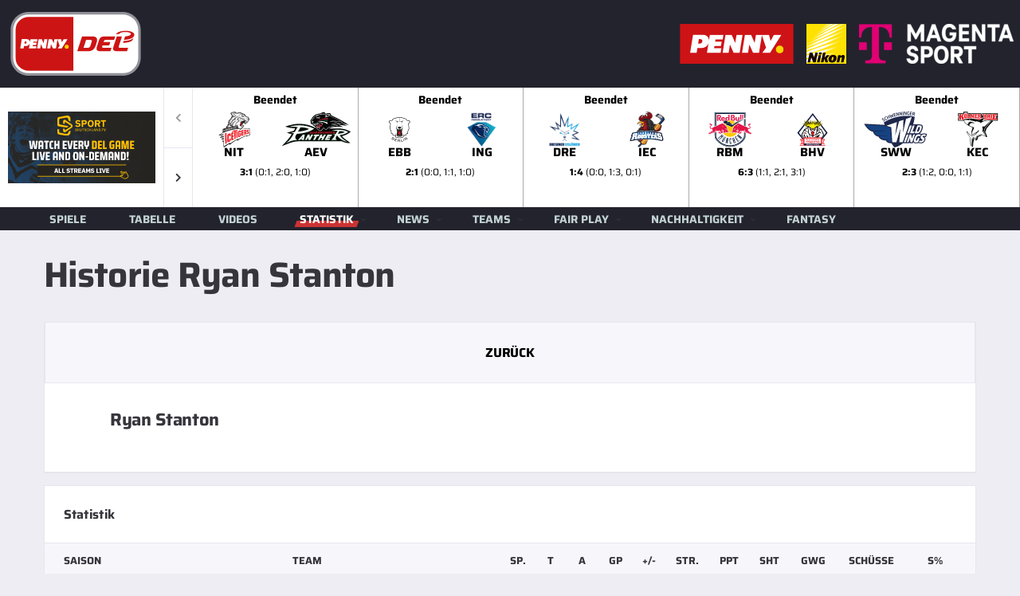

--- FILE ---
content_type: text/html; charset=utf-8
request_url: https://www.penny-del.org/statistik/archiv/portrait/4075
body_size: 12921
content:
<!DOCTYPE html>
<html lang="de">
<head>

<meta charset="utf-8">
<!-- 
	This website is powered by TYPO3 - inspiring people to share!
	TYPO3 is a free open source Content Management Framework initially created by Kasper Skaarhoj and licensed under GNU/GPL.
	TYPO3 is copyright 1998-2026 of Kasper Skaarhoj. Extensions are copyright of their respective owners.
	Information and contribution at https://typo3.org/
-->


<link rel="icon" href="/_assets/e4ccd237e60ebadf8c55c336e47a814f/images/del/penny-del-favicon.ico" type="image/vnd.microsoft.icon">
<title>PENNY DEL - Statistik-Archiv</title>
<meta name="generator" content="TYPO3 CMS">
<meta name="viewport" content="width=device-width,initial-scale=1">
<meta name="twitter:card" content="summary">


<link rel="stylesheet" href="/_assets/9367f9e008cf725f0db42f52450342c0/DataTables/datatables.min.css?1765803289" media="all">
<link rel="stylesheet" href="/_assets/e4ccd237e60ebadf8c55c336e47a814f/vendor/bootstrap/css/bootstrap.css?1765803289" media="all">
<link rel="stylesheet" href="/_assets/e4ccd237e60ebadf8c55c336e47a814f/fonts/font-awesome/css/all.min.css?1765803288" media="all">
<link rel="stylesheet" href="/_assets/e4ccd237e60ebadf8c55c336e47a814f/fonts/simple-line-icons/css/simple-line-icons.css?1765803288" media="all">
<link rel="stylesheet" href="/_assets/e4ccd237e60ebadf8c55c336e47a814f/vendor/magnific-popup/dist/magnific-popup.css?1765803289" media="all">
<link rel="stylesheet" href="/_assets/e4ccd237e60ebadf8c55c336e47a814f/vendor/slick/slick.css?1765803289" media="all">
<link rel="stylesheet" href="/_assets/e4ccd237e60ebadf8c55c336e47a814f/vendor/swiper/css/swiper-bundle.min.css?1765803289" media="all">
<link rel="stylesheet" href="/_assets/e4ccd237e60ebadf8c55c336e47a814f/css/style-hockey.css?1765803288" media="all">
<link rel="stylesheet" href="/_assets/e4ccd237e60ebadf8c55c336e47a814f/css/custom.css?1765803288" media="all">






<!-- Matomo Tag Manager -->
<script>
  var _mtm = window._mtm = window._mtm || [];
  _mtm.push({'mtm.startTime': (new Date().getTime()), 'event': 'mtm.Start'});
  (function() {
    var d=document, g=d.createElement('script'), s=d.getElementsByTagName('script')[0];
    g.async=true; g.src='https://tracking.penny-del.org/js/container_2ve1EiHr.js'; s.parentNode.insertBefore(g,s);
  })();
</script>
<!-- End Matomo Tag Manager -->

<link rel="canonical" href="/statistik/archiv">
<link rel="canonical" href="/statistik/archiv/portrait/4075"/>
</head>
<body class="page-loader-disable">
<div class="site-wrapper clearfix">
    <div class="site-overlay"></div>
    
    <div class="page-heading page-heading--horizontal page-heading--title-highlight d-none d-lg-block" role="header">
        <div class="row header_partner">
            <div class="col-4">
                <a href="/" class="dellogo">
                    <img class="header-mobile__logo-img my-auto" alt="PENNY-DEL" src="/_assets/e4ccd237e60ebadf8c55c336e47a814f/images/del/PENNY-DEL-LOGO_outline_rgb.svg" width="180" height="89" />
                </a>
            </div>
            <div class="col-8 d-flex flex-row-reverse">
                <div class="p-2 partnerlogo">
                    <a href="https://www.magentasport.de/aktion/del" target="_blank">
                        <img alt="Magenta Sport" src="/typo3temp/assets/_processed_/b/7/csm_T_magenta_sport_rgb_pn_zweizeilig_f05298138b.png" width="194" height="50" />
                    </a>
                </div>
                <div class="p-2 partnerlogo">
                    <a href="https://www.nikon.de/" target="_blank">
                        <img alt="Nikon" src="/_assets/e4ccd237e60ebadf8c55c336e47a814f/images/del/partner/Nikon_Logo.svg" width="50" height="50" />
                    </a>
                </div>
                <div class="p-2 partnerlogo">
                    <a href="https://www.penny.de/eishockey" target="_blank">
                        <img alt="PENNY" src="/_assets/e4ccd237e60ebadf8c55c336e47a814f/images/del/partner/penny.svg" width="143" height="50" />
                    </a>
                </div>
            </div>
        </div>
    </div>

    

    
    <div class="alc-events-scoreboard">
        <div class="alc-events-scoreboard__filter">
            <a href="https://www.magentasport.de/aktion/del" target="_blank" class="d-none" data-localize="DE">
                <img class="mslogo header-mobile__logo-img" alt="Magenta Sport" src="/typo3temp/assets/_processed_/6/7/csm_T_magenta_sport_rgb_pk_1d2a508fcf.png" width="185" height="48" />
            </a>
            <a href="https://www.magentasport.de/aktion/del" class="magentasport d-none" data-localize="DE" target="_blank">
                <strong>Magenta</strong>Sport buchen
            </a>

            <a href="http://www.penny-del.tv/" target="_blank" class="d-none" data-localize="notDE">
                <img alt="DEL TV" src="/_assets/e4ccd237e60ebadf8c55c336e47a814f/images/del/banner/TV/Sportdeutschland/DEL-International-SDTV_185x90.png" width="185" height="90" />
            </a>
            <span class="d-none">1769253438</span>
        </div>
        <div class="alc-events-scoreboard__nav alc-events-scoreboard__nav">
            <div class="alc-events-scoreboard__button-prev swiper-button-prev swiper-button--fa"></div>
            <div class="alc-events-scoreboard__button-next swiper-button-next swiper-button--fa"></div>
        </div>
        <div class="alc-events-scoreboard__body">
            <div class="alc-events-scoreboard__slider js-alc-events-scoreboard-slider swiper">
                <div class="swiper-wrapper" role="slider">
                    
                    
                        
                            
                                    <div class="swiper-slide">
                                        <div class="alc-events-scoreboard__item">
                                            
                                                    <a href="/statistik/spieldetails/23012026_nuernberg-ice-tigers_gg_augsburger-panther_4229">

                                                    
                                                        <div class="infobox">
                                                            <span>Beendet</span>
                                                        </div>
                                                    </a>
                                                
                                            
                                            <a href="/statistik/spieldetails/23012026_nuernberg-ice-tigers_gg_augsburger-panther_4229">
                                                <div class="alc-events-scoreboard__teams">
                                                    <div class="alc-events-scoreboard__team logos">
                                                        <figure class="alc-events-scoreboard__team-logo">
                                                            <img class="img-fluid" alt="Nürnberg Ice Tigers" src="/fileadmin/images/teams/2023/team_14.svg" width="200" height="226" />
                                                        </figure>
                                                        <figure class="alc-events-scoreboard__team-logo">   
                                                            <img class="img-fluid" alt="Augsburger Panther" src="/fileadmin/images/teams/2023/team_13.svg" width="200" height="98" />
                                                        </figure>
                                                    </div>
                                                    <div class="alc-events-scoreboard__team shortcut">
                                                        <figure class="alc-events-scoreboard__team-logo">
                                                            NIT
                                                        </figure>
                                                        <figure class="alc-events-scoreboard__team-logo">   
                                                            AEV
                                                        </figure>
                                                    </div>
                                                </div>
                                                
                                                    <div class="bottombox">
                                                        <span><span class="bold">3:1</span> (0:1, 2:0, 1:0)</span>
                                                    </div>
                                                
                                                
                                            </a>
                                        </div>
                                    </div>
                                
                        
                            
                                    <div class="swiper-slide">
                                        <div class="alc-events-scoreboard__item">
                                            
                                                    <a href="/statistik/spieldetails/23012026_eisbaeren-berlin_gg_erc-ingolstadt_4228">

                                                    
                                                        <div class="infobox">
                                                            <span>Beendet</span>
                                                        </div>
                                                    </a>
                                                
                                            
                                            <a href="/statistik/spieldetails/23012026_eisbaeren-berlin_gg_erc-ingolstadt_4228">
                                                <div class="alc-events-scoreboard__teams">
                                                    <div class="alc-events-scoreboard__team logos">
                                                        <figure class="alc-events-scoreboard__team-logo">
                                                            <img class="img-fluid" alt="Eisbären Berlin" src="/fileadmin/images/teams/2023/team_3.svg" width="160" height="160" />
                                                        </figure>
                                                        <figure class="alc-events-scoreboard__team-logo">   
                                                            <img class="img-fluid" alt="ERC Ingolstadt" src="/fileadmin/_processed_/5/c/csm_team_1_954ec195e5.png" width="200" height="222" />
                                                        </figure>
                                                    </div>
                                                    <div class="alc-events-scoreboard__team shortcut">
                                                        <figure class="alc-events-scoreboard__team-logo">
                                                            EBB
                                                        </figure>
                                                        <figure class="alc-events-scoreboard__team-logo">   
                                                            ING
                                                        </figure>
                                                    </div>
                                                </div>
                                                
                                                    <div class="bottombox">
                                                        <span><span class="bold">2:1</span> (0:0, 1:1, 1:0)</span>
                                                    </div>
                                                
                                                
                                            </a>
                                        </div>
                                    </div>
                                
                        
                            
                                    <div class="swiper-slide">
                                        <div class="alc-events-scoreboard__item">
                                            
                                                    <a href="/statistik/spieldetails/23012026_dresdner-eisloewen_gg_iserlohn-roosters_4230">

                                                    
                                                        <div class="infobox">
                                                            <span>Beendet</span>
                                                        </div>
                                                    </a>
                                                
                                            
                                            <a href="/statistik/spieldetails/23012026_dresdner-eisloewen_gg_iserlohn-roosters_4230">
                                                <div class="alc-events-scoreboard__teams">
                                                    <div class="alc-events-scoreboard__team logos">
                                                        <figure class="alc-events-scoreboard__team-logo">
                                                            <img class="img-fluid" alt="Dresdner Eislöwen" src="/fileadmin/_processed_/4/7/csm_team_62_ad0cb2df4d.png" width="200" height="200" />
                                                        </figure>
                                                        <figure class="alc-events-scoreboard__team-logo">   
                                                            <img class="img-fluid" alt="Iserlohn Roosters" src="/fileadmin/images/teams/2023/team_7.svg" width="200" height="207" />
                                                        </figure>
                                                    </div>
                                                    <div class="alc-events-scoreboard__team shortcut">
                                                        <figure class="alc-events-scoreboard__team-logo">
                                                            DRE
                                                        </figure>
                                                        <figure class="alc-events-scoreboard__team-logo">   
                                                            IEC
                                                        </figure>
                                                    </div>
                                                </div>
                                                
                                                    <div class="bottombox">
                                                        <span><span class="bold">1:4</span> (0:0, 1:3, 0:1)</span>
                                                    </div>
                                                
                                                
                                            </a>
                                        </div>
                                    </div>
                                
                        
                            
                                    <div class="swiper-slide">
                                        <div class="alc-events-scoreboard__item">
                                            
                                                    <a href="/statistik/spieldetails/23012026_ehc-red-bull-muenchen_gg_pinguins-bremerhaven_4231">

                                                    
                                                        <div class="infobox">
                                                            <span>Beendet</span>
                                                        </div>
                                                    </a>
                                                
                                            
                                            <a href="/statistik/spieldetails/23012026_ehc-red-bull-muenchen_gg_pinguins-bremerhaven_4231">
                                                <div class="alc-events-scoreboard__teams">
                                                    <div class="alc-events-scoreboard__team logos">
                                                        <figure class="alc-events-scoreboard__team-logo">
                                                            <img class="img-fluid" alt="EHC Red Bull München" src="/fileadmin/images/teams/2023/team_12.svg" width="200" height="160" />
                                                        </figure>
                                                        <figure class="alc-events-scoreboard__team-logo">   
                                                            <img class="img-fluid" alt="Pinguins Bremerhaven" src="/fileadmin/images/teams/2023/team_9.svg" width="200" height="218" />
                                                        </figure>
                                                    </div>
                                                    <div class="alc-events-scoreboard__team shortcut">
                                                        <figure class="alc-events-scoreboard__team-logo">
                                                            RBM
                                                        </figure>
                                                        <figure class="alc-events-scoreboard__team-logo">   
                                                            BHV
                                                        </figure>
                                                    </div>
                                                </div>
                                                
                                                    <div class="bottombox">
                                                        <span><span class="bold">6:3</span> (1:1, 2:1, 3:1)</span>
                                                    </div>
                                                
                                                
                                            </a>
                                        </div>
                                    </div>
                                
                        
                            
                                    <div class="swiper-slide">
                                        <div class="alc-events-scoreboard__item">
                                            
                                                    <a href="/statistik/spieldetails/23012026_schwenninger-wild-wings_gg_koelner-haie_4233">

                                                    
                                                        <div class="infobox">
                                                            <span>Beendet</span>
                                                        </div>
                                                    </a>
                                                
                                            
                                            <a href="/statistik/spieldetails/23012026_schwenninger-wild-wings_gg_koelner-haie_4233">
                                                <div class="alc-events-scoreboard__teams">
                                                    <div class="alc-events-scoreboard__team logos">
                                                        <figure class="alc-events-scoreboard__team-logo">
                                                            <img class="img-fluid" alt="Schwenninger Wild Wings" src="/fileadmin/images/teams/2023/team_15.svg" width="200" height="115" />
                                                        </figure>
                                                        <figure class="alc-events-scoreboard__team-logo">   
                                                            <img class="img-fluid" alt="Kölner Haie" src="/fileadmin/images/teams/2023/team_11.svg" width="200" height="176" />
                                                        </figure>
                                                    </div>
                                                    <div class="alc-events-scoreboard__team shortcut">
                                                        <figure class="alc-events-scoreboard__team-logo">
                                                            SWW
                                                        </figure>
                                                        <figure class="alc-events-scoreboard__team-logo">   
                                                            KEC
                                                        </figure>
                                                    </div>
                                                </div>
                                                
                                                    <div class="bottombox">
                                                        <span><span class="bold">2:3</span> (1:2, 0:0, 1:1)</span>
                                                    </div>
                                                
                                                
                                            </a>
                                        </div>
                                    </div>
                                
                        
                            
                                    <div class="swiper-slide">
                                        <div class="alc-events-scoreboard__item">
                                            
                                                    <a href="/statistik/spieldetails/23012026_straubing-tigers_gg_loewen-frankfurt_4232">

                                                    
                                                        <div class="infobox">
                                                            <span>Beendet</span>
                                                        </div>
                                                    </a>
                                                
                                            
                                            <a href="/statistik/spieldetails/23012026_straubing-tigers_gg_loewen-frankfurt_4232">
                                                <div class="alc-events-scoreboard__teams">
                                                    <div class="alc-events-scoreboard__team logos">
                                                        <figure class="alc-events-scoreboard__team-logo">
                                                            <img class="img-fluid" alt="Straubing Tigers" src="/fileadmin/images/teams/2023/team_6.svg" width="200" height="230" />
                                                        </figure>
                                                        <figure class="alc-events-scoreboard__team-logo">   
                                                            <img class="img-fluid" alt="Löwen Frankfurt" src="/fileadmin/images/teams/2023/team_44.svg" width="200" height="200" />
                                                        </figure>
                                                    </div>
                                                    <div class="alc-events-scoreboard__team shortcut">
                                                        <figure class="alc-events-scoreboard__team-logo">
                                                            STR
                                                        </figure>
                                                        <figure class="alc-events-scoreboard__team-logo">   
                                                            FRA
                                                        </figure>
                                                    </div>
                                                </div>
                                                
                                                    <div class="bottombox">
                                                        <span><span class="bold">5:4</span> (2:1, 2:2, 1:1)</span>
                                                    </div>
                                                
                                                
                                            </a>
                                        </div>
                                    </div>
                                
                        
                    
                        
                            
                                    <div class="swiper-slide">
                                        <div class="alc-events-scoreboard__item">
                                            
                                                    <a href="/index.php?eID=liveTVRedirect&videoid=10900628" class="a-magenta" target="_blank">

                                                    
                                                        <div class="infobox">
                                                            <span>So., 25.01.2026 13:45</span>
                                                        </div>
                                                    </a>
                                                
                                            
                                            <a href="/index.php?eID=liveTVRedirect&videoid=10900628" class="a-magenta" target="_blank">
                                                <div class="alc-events-scoreboard__teams">
                                                    <div class="alc-events-scoreboard__team logos">
                                                        <figure class="alc-events-scoreboard__team-logo">
                                                            <img class="img-fluid" alt="Adler Mannheim" src="/fileadmin/images/teams/2023/team_2.svg" width="200" height="200" />
                                                        </figure>
                                                        <figure class="alc-events-scoreboard__team-logo">   
                                                            <img class="img-fluid" alt="EHC Red Bull München" src="/fileadmin/images/teams/2023/team_12.svg" width="200" height="160" />
                                                        </figure>
                                                    </div>
                                                    <div class="alc-events-scoreboard__team shortcut">
                                                        <figure class="alc-events-scoreboard__team-logo">
                                                            MAN
                                                        </figure>
                                                        <figure class="alc-events-scoreboard__team-logo">   
                                                            RBM
                                                        </figure>
                                                    </div>
                                                </div>
                                                
                                                
                                            </a>
                                        </div>
                                    </div>
                                
                        
                            
                                    <div class="swiper-slide">
                                        <div class="alc-events-scoreboard__item">
                                            
                                                    <a href="/index.php?eID=liveTVRedirect&videoid=10900629" class="a-magenta" target="_blank">

                                                    
                                                        <div class="infobox">
                                                            <span>So., 25.01.2026 13:45</span>
                                                        </div>
                                                    </a>
                                                
                                            
                                            <a href="/index.php?eID=liveTVRedirect&videoid=10900629" class="a-magenta" target="_blank">
                                                <div class="alc-events-scoreboard__teams">
                                                    <div class="alc-events-scoreboard__team logos">
                                                        <figure class="alc-events-scoreboard__team-logo">
                                                            <img class="img-fluid" alt="Augsburger Panther" src="/fileadmin/images/teams/2023/team_13.svg" width="200" height="98" />
                                                        </figure>
                                                        <figure class="alc-events-scoreboard__team-logo">   
                                                            <img class="img-fluid" alt="Pinguins Bremerhaven" src="/fileadmin/images/teams/2023/team_9.svg" width="200" height="218" />
                                                        </figure>
                                                    </div>
                                                    <div class="alc-events-scoreboard__team shortcut">
                                                        <figure class="alc-events-scoreboard__team-logo">
                                                            AEV
                                                        </figure>
                                                        <figure class="alc-events-scoreboard__team-logo">   
                                                            BHV
                                                        </figure>
                                                    </div>
                                                </div>
                                                
                                                
                                            </a>
                                        </div>
                                    </div>
                                
                        
                            
                                    <div class="swiper-slide">
                                        <div class="alc-events-scoreboard__item">
                                            
                                                    <a href="/index.php?eID=liveTVRedirect&videoid=10900630" class="a-magenta" target="_blank">

                                                    
                                                        <div class="infobox">
                                                            <span>So., 25.01.2026 13:45</span>
                                                        </div>
                                                    </a>
                                                
                                            
                                            <a href="/index.php?eID=liveTVRedirect&videoid=10900630" class="a-magenta" target="_blank">
                                                <div class="alc-events-scoreboard__teams">
                                                    <div class="alc-events-scoreboard__team logos">
                                                        <figure class="alc-events-scoreboard__team-logo">
                                                            <img class="img-fluid" alt="Iserlohn Roosters" src="/fileadmin/images/teams/2023/team_7.svg" width="200" height="207" />
                                                        </figure>
                                                        <figure class="alc-events-scoreboard__team-logo">   
                                                            <img class="img-fluid" alt="Straubing Tigers" src="/fileadmin/images/teams/2023/team_6.svg" width="200" height="230" />
                                                        </figure>
                                                    </div>
                                                    <div class="alc-events-scoreboard__team shortcut">
                                                        <figure class="alc-events-scoreboard__team-logo">
                                                            IEC
                                                        </figure>
                                                        <figure class="alc-events-scoreboard__team-logo">   
                                                            STR
                                                        </figure>
                                                    </div>
                                                </div>
                                                
                                                
                                            </a>
                                        </div>
                                    </div>
                                
                        
                            
                                    <div class="swiper-slide">
                                        <div class="alc-events-scoreboard__item">
                                            
                                                    <a href="/index.php?eID=liveTVRedirect&videoid=10900631" class="a-magenta" target="_blank">

                                                    
                                                        <div class="infobox">
                                                            <span>So., 25.01.2026 16:15</span>
                                                        </div>
                                                    </a>
                                                
                                            
                                            <a href="/index.php?eID=liveTVRedirect&videoid=10900631" class="a-magenta" target="_blank">
                                                <div class="alc-events-scoreboard__teams">
                                                    <div class="alc-events-scoreboard__team logos">
                                                        <figure class="alc-events-scoreboard__team-logo">
                                                            <img class="img-fluid" alt="Kölner Haie" src="/fileadmin/images/teams/2023/team_11.svg" width="200" height="176" />
                                                        </figure>
                                                        <figure class="alc-events-scoreboard__team-logo">   
                                                            <img class="img-fluid" alt="Nürnberg Ice Tigers" src="/fileadmin/images/teams/2023/team_14.svg" width="200" height="226" />
                                                        </figure>
                                                    </div>
                                                    <div class="alc-events-scoreboard__team shortcut">
                                                        <figure class="alc-events-scoreboard__team-logo">
                                                            KEC
                                                        </figure>
                                                        <figure class="alc-events-scoreboard__team-logo">   
                                                            NIT
                                                        </figure>
                                                    </div>
                                                </div>
                                                
                                                
                                            </a>
                                        </div>
                                    </div>
                                
                        
                            
                                    <div class="swiper-slide">
                                        <div class="alc-events-scoreboard__item">
                                            
                                                    <a href="/index.php?eID=liveTVRedirect&videoid=10900632" class="a-magenta" target="_blank">

                                                    
                                                        <div class="infobox">
                                                            <span>So., 25.01.2026 16:15</span>
                                                        </div>
                                                    </a>
                                                
                                            
                                            <a href="/index.php?eID=liveTVRedirect&videoid=10900632" class="a-magenta" target="_blank">
                                                <div class="alc-events-scoreboard__teams">
                                                    <div class="alc-events-scoreboard__team logos">
                                                        <figure class="alc-events-scoreboard__team-logo">
                                                            <img class="img-fluid" alt="Löwen Frankfurt" src="/fileadmin/images/teams/2023/team_44.svg" width="200" height="200" />
                                                        </figure>
                                                        <figure class="alc-events-scoreboard__team-logo">   
                                                            <img class="img-fluid" alt="Eisbären Berlin" src="/fileadmin/images/teams/2023/team_3.svg" width="160" height="160" />
                                                        </figure>
                                                    </div>
                                                    <div class="alc-events-scoreboard__team shortcut">
                                                        <figure class="alc-events-scoreboard__team-logo">
                                                            FRA
                                                        </figure>
                                                        <figure class="alc-events-scoreboard__team-logo">   
                                                            EBB
                                                        </figure>
                                                    </div>
                                                </div>
                                                
                                                
                                            </a>
                                        </div>
                                    </div>
                                
                        
                            
                                    <div class="swiper-slide">
                                        <div class="alc-events-scoreboard__item">
                                            
                                                    <a href="/index.php?eID=liveTVRedirect&videoid=10900633" class="a-magenta" target="_blank">

                                                    
                                                        <div class="infobox">
                                                            <span>So., 25.01.2026 16:15</span>
                                                        </div>
                                                    </a>
                                                
                                            
                                            <a href="/index.php?eID=liveTVRedirect&videoid=10900633" class="a-magenta" target="_blank">
                                                <div class="alc-events-scoreboard__teams">
                                                    <div class="alc-events-scoreboard__team logos">
                                                        <figure class="alc-events-scoreboard__team-logo">
                                                            <img class="img-fluid" alt="ERC Ingolstadt" src="/fileadmin/_processed_/5/c/csm_team_1_954ec195e5.png" width="200" height="222" />
                                                        </figure>
                                                        <figure class="alc-events-scoreboard__team-logo">   
                                                            <img class="img-fluid" alt="Schwenninger Wild Wings" src="/fileadmin/images/teams/2023/team_15.svg" width="200" height="115" />
                                                        </figure>
                                                    </div>
                                                    <div class="alc-events-scoreboard__team shortcut">
                                                        <figure class="alc-events-scoreboard__team-logo">
                                                            ING
                                                        </figure>
                                                        <figure class="alc-events-scoreboard__team-logo">   
                                                            SWW
                                                        </figure>
                                                    </div>
                                                </div>
                                                
                                                
                                            </a>
                                        </div>
                                    </div>
                                
                        
                            
                                    <div class="swiper-slide">
                                        <div class="alc-events-scoreboard__item">
                                            
                                                    <a href="/index.php?eID=liveTVRedirect&videoid=10900634" class="a-magenta" target="_blank">

                                                    
                                                        <div class="infobox">
                                                            <span>So., 25.01.2026 18:45</span>
                                                        </div>
                                                    </a>
                                                
                                            
                                            <a href="/index.php?eID=liveTVRedirect&videoid=10900634" class="a-magenta" target="_blank">
                                                <div class="alc-events-scoreboard__teams">
                                                    <div class="alc-events-scoreboard__team logos">
                                                        <figure class="alc-events-scoreboard__team-logo">
                                                            <img class="img-fluid" alt="Grizzlys Wolfsburg" src="/fileadmin/images/teams/2023/team_8.svg" width="200" height="210" />
                                                        </figure>
                                                        <figure class="alc-events-scoreboard__team-logo">   
                                                            <img class="img-fluid" alt="Dresdner Eislöwen" src="/fileadmin/_processed_/4/7/csm_team_62_ad0cb2df4d.png" width="200" height="200" />
                                                        </figure>
                                                    </div>
                                                    <div class="alc-events-scoreboard__team shortcut">
                                                        <figure class="alc-events-scoreboard__team-logo">
                                                            WOB
                                                        </figure>
                                                        <figure class="alc-events-scoreboard__team-logo">   
                                                            DRE
                                                        </figure>
                                                    </div>
                                                </div>
                                                
                                                
                                            </a>
                                        </div>
                                    </div>
                                
                        
                    
                        
                            
                                    <div class="swiper-slide">
                                        <div class="alc-events-scoreboard__item">
                                            
                                                    <a href="/index.php?eID=liveTVRedirect&videoid=10900635" class="a-magenta" target="_blank">

                                                    
                                                        <div class="infobox">
                                                            <span>Di., 27.01.2026 19:25</span>
                                                        </div>
                                                    </a>
                                                
                                            
                                            <a href="/index.php?eID=liveTVRedirect&videoid=10900635" class="a-magenta" target="_blank">
                                                <div class="alc-events-scoreboard__teams">
                                                    <div class="alc-events-scoreboard__team logos">
                                                        <figure class="alc-events-scoreboard__team-logo">
                                                            <img class="img-fluid" alt="Kölner Haie" src="/fileadmin/images/teams/2023/team_11.svg" width="200" height="176" />
                                                        </figure>
                                                        <figure class="alc-events-scoreboard__team-logo">   
                                                            <img class="img-fluid" alt="Löwen Frankfurt" src="/fileadmin/images/teams/2023/team_44.svg" width="200" height="200" />
                                                        </figure>
                                                    </div>
                                                    <div class="alc-events-scoreboard__team shortcut">
                                                        <figure class="alc-events-scoreboard__team-logo">
                                                            KEC
                                                        </figure>
                                                        <figure class="alc-events-scoreboard__team-logo">   
                                                            FRA
                                                        </figure>
                                                    </div>
                                                </div>
                                                
                                                
                                            </a>
                                        </div>
                                    </div>
                                
                        
                            
                                    <div class="swiper-slide">
                                        <div class="alc-events-scoreboard__item">
                                            
                                                    <a href="/index.php?eID=liveTVRedirect&videoid=10900636" class="a-magenta" target="_blank">

                                                    
                                                        <div class="infobox">
                                                            <span>Di., 27.01.2026 19:25</span>
                                                        </div>
                                                    </a>
                                                
                                            
                                            <a href="/index.php?eID=liveTVRedirect&videoid=10900636" class="a-magenta" target="_blank">
                                                <div class="alc-events-scoreboard__teams">
                                                    <div class="alc-events-scoreboard__team logos">
                                                        <figure class="alc-events-scoreboard__team-logo">
                                                            <img class="img-fluid" alt="Augsburger Panther" src="/fileadmin/images/teams/2023/team_13.svg" width="200" height="98" />
                                                        </figure>
                                                        <figure class="alc-events-scoreboard__team-logo">   
                                                            <img class="img-fluid" alt="Eisbären Berlin" src="/fileadmin/images/teams/2023/team_3.svg" width="160" height="160" />
                                                        </figure>
                                                    </div>
                                                    <div class="alc-events-scoreboard__team shortcut">
                                                        <figure class="alc-events-scoreboard__team-logo">
                                                            AEV
                                                        </figure>
                                                        <figure class="alc-events-scoreboard__team-logo">   
                                                            EBB
                                                        </figure>
                                                    </div>
                                                </div>
                                                
                                                
                                            </a>
                                        </div>
                                    </div>
                                
                        
                            
                                    <div class="swiper-slide">
                                        <div class="alc-events-scoreboard__item">
                                            
                                                    <a href="/index.php?eID=liveTVRedirect&videoid=10900637" class="a-magenta" target="_blank">

                                                    
                                                        <div class="infobox">
                                                            <span>Di., 27.01.2026 19:25</span>
                                                        </div>
                                                    </a>
                                                
                                            
                                            <a href="/index.php?eID=liveTVRedirect&videoid=10900637" class="a-magenta" target="_blank">
                                                <div class="alc-events-scoreboard__teams">
                                                    <div class="alc-events-scoreboard__team logos">
                                                        <figure class="alc-events-scoreboard__team-logo">
                                                            <img class="img-fluid" alt="Pinguins Bremerhaven" src="/fileadmin/images/teams/2023/team_9.svg" width="200" height="218" />
                                                        </figure>
                                                        <figure class="alc-events-scoreboard__team-logo">   
                                                            <img class="img-fluid" alt="Grizzlys Wolfsburg" src="/fileadmin/images/teams/2023/team_8.svg" width="200" height="210" />
                                                        </figure>
                                                    </div>
                                                    <div class="alc-events-scoreboard__team shortcut">
                                                        <figure class="alc-events-scoreboard__team-logo">
                                                            BHV
                                                        </figure>
                                                        <figure class="alc-events-scoreboard__team-logo">   
                                                            WOB
                                                        </figure>
                                                    </div>
                                                </div>
                                                
                                                
                                            </a>
                                        </div>
                                    </div>
                                
                        
                            
                                    <div class="swiper-slide">
                                        <div class="alc-events-scoreboard__item">
                                            
                                                    <a href="/index.php?eID=liveTVRedirect&videoid=10900638" class="a-magenta" target="_blank">

                                                    
                                                        <div class="infobox">
                                                            <span>Di., 27.01.2026 19:25</span>
                                                        </div>
                                                    </a>
                                                
                                            
                                            <a href="/index.php?eID=liveTVRedirect&videoid=10900638" class="a-magenta" target="_blank">
                                                <div class="alc-events-scoreboard__teams">
                                                    <div class="alc-events-scoreboard__team logos">
                                                        <figure class="alc-events-scoreboard__team-logo">
                                                            <img class="img-fluid" alt="ERC Ingolstadt" src="/fileadmin/_processed_/5/c/csm_team_1_954ec195e5.png" width="200" height="222" />
                                                        </figure>
                                                        <figure class="alc-events-scoreboard__team-logo">   
                                                            <img class="img-fluid" alt="Dresdner Eislöwen" src="/fileadmin/_processed_/4/7/csm_team_62_ad0cb2df4d.png" width="200" height="200" />
                                                        </figure>
                                                    </div>
                                                    <div class="alc-events-scoreboard__team shortcut">
                                                        <figure class="alc-events-scoreboard__team-logo">
                                                            ING
                                                        </figure>
                                                        <figure class="alc-events-scoreboard__team-logo">   
                                                            DRE
                                                        </figure>
                                                    </div>
                                                </div>
                                                
                                                
                                            </a>
                                        </div>
                                    </div>
                                
                        
                            
                                    <div class="swiper-slide">
                                        <div class="alc-events-scoreboard__item">
                                            
                                                    <a href="/index.php?eID=liveTVRedirect&videoid=10900639" class="a-magenta" target="_blank">

                                                    
                                                        <div class="infobox">
                                                            <span>Di., 27.01.2026 19:25</span>
                                                        </div>
                                                    </a>
                                                
                                            
                                            <a href="/index.php?eID=liveTVRedirect&videoid=10900639" class="a-magenta" target="_blank">
                                                <div class="alc-events-scoreboard__teams">
                                                    <div class="alc-events-scoreboard__team logos">
                                                        <figure class="alc-events-scoreboard__team-logo">
                                                            <img class="img-fluid" alt="Iserlohn Roosters" src="/fileadmin/images/teams/2023/team_7.svg" width="200" height="207" />
                                                        </figure>
                                                        <figure class="alc-events-scoreboard__team-logo">   
                                                            <img class="img-fluid" alt="Adler Mannheim" src="/fileadmin/images/teams/2023/team_2.svg" width="200" height="200" />
                                                        </figure>
                                                    </div>
                                                    <div class="alc-events-scoreboard__team shortcut">
                                                        <figure class="alc-events-scoreboard__team-logo">
                                                            IEC
                                                        </figure>
                                                        <figure class="alc-events-scoreboard__team-logo">   
                                                            MAN
                                                        </figure>
                                                    </div>
                                                </div>
                                                
                                                
                                            </a>
                                        </div>
                                    </div>
                                
                        
                            
                                    <div class="swiper-slide">
                                        <div class="alc-events-scoreboard__item">
                                            
                                                    <a href="/index.php?eID=liveTVRedirect&videoid=10900640" class="a-magenta" target="_blank">

                                                    
                                                        <div class="infobox">
                                                            <span>Di., 27.01.2026 19:25</span>
                                                        </div>
                                                    </a>
                                                
                                            
                                            <a href="/index.php?eID=liveTVRedirect&videoid=10900640" class="a-magenta" target="_blank">
                                                <div class="alc-events-scoreboard__teams">
                                                    <div class="alc-events-scoreboard__team logos">
                                                        <figure class="alc-events-scoreboard__team-logo">
                                                            <img class="img-fluid" alt="Straubing Tigers" src="/fileadmin/images/teams/2023/team_6.svg" width="200" height="230" />
                                                        </figure>
                                                        <figure class="alc-events-scoreboard__team-logo">   
                                                            <img class="img-fluid" alt="Nürnberg Ice Tigers" src="/fileadmin/images/teams/2023/team_14.svg" width="200" height="226" />
                                                        </figure>
                                                    </div>
                                                    <div class="alc-events-scoreboard__team shortcut">
                                                        <figure class="alc-events-scoreboard__team-logo">
                                                            STR
                                                        </figure>
                                                        <figure class="alc-events-scoreboard__team-logo">   
                                                            NIT
                                                        </figure>
                                                    </div>
                                                </div>
                                                
                                                
                                            </a>
                                        </div>
                                    </div>
                                
                        
                            
                                    <div class="swiper-slide">
                                        <div class="alc-events-scoreboard__item">
                                            
                                                    <a href="/index.php?eID=liveTVRedirect&videoid=10900641" class="a-magenta" target="_blank">

                                                    
                                                        <div class="infobox">
                                                            <span>Di., 27.01.2026 19:25</span>
                                                        </div>
                                                    </a>
                                                
                                            
                                            <a href="/index.php?eID=liveTVRedirect&videoid=10900641" class="a-magenta" target="_blank">
                                                <div class="alc-events-scoreboard__teams">
                                                    <div class="alc-events-scoreboard__team logos">
                                                        <figure class="alc-events-scoreboard__team-logo">
                                                            <img class="img-fluid" alt="Schwenninger Wild Wings" src="/fileadmin/images/teams/2023/team_15.svg" width="200" height="115" />
                                                        </figure>
                                                        <figure class="alc-events-scoreboard__team-logo">   
                                                            <img class="img-fluid" alt="EHC Red Bull München" src="/fileadmin/images/teams/2023/team_12.svg" width="200" height="160" />
                                                        </figure>
                                                    </div>
                                                    <div class="alc-events-scoreboard__team shortcut">
                                                        <figure class="alc-events-scoreboard__team-logo">
                                                            SWW
                                                        </figure>
                                                        <figure class="alc-events-scoreboard__team-logo">   
                                                            RBM
                                                        </figure>
                                                    </div>
                                                </div>
                                                
                                                
                                            </a>
                                        </div>
                                    </div>
                                
                        
                            
                                    <div class="swiper-slide">
                                        <div class="alc-events-scoreboard__item">
                                            <a href="https://www.magentasport.de/event/die-konferenz-der-penny-del/11567137" class="a-magenta" target="_blank">
                                                <div class="infobox magenta">
                                                    <span>Di., 27.01.2026 ab 19:00</span>
                                                </div>
                                                <div class="alc-events-scoreboard__teams">
                                                    <div class="alc-events-scoreboard__team conference">
                                                        <figure class="alc-events-scoreboard__del-logo">
                                                            <img class="header-mobile__logo-img my-auto" alt="PENNY-DEL" src="/_assets/e4ccd237e60ebadf8c55c336e47a814f/images/del/PENNY-DEL-LOGO_outline_rgb.svg" width="200" height="98" />
                                                        </figure>
                                                    </div>
                                                </div>
                                                
                                                    <div class="bottombox">
                                                        <span class="bold">Konferenz</span>
                                                    </div>
                                                
                                            </a>
                                        </div>
                                    </div>
                                
                        
                    
                        
                            
                                    <div class="swiper-slide">
                                        <div class="alc-events-scoreboard__item">
                                            
                                                    <a href="/index.php?eID=liveTVRedirect&videoid=10900642" class="a-magenta" target="_blank">

                                                    
                                                        <div class="infobox">
                                                            <span>Mi., 25.02.2026 19:25</span>
                                                        </div>
                                                    </a>
                                                
                                            
                                            <a href="/index.php?eID=liveTVRedirect&videoid=10900642" class="a-magenta" target="_blank">
                                                <div class="alc-events-scoreboard__teams">
                                                    <div class="alc-events-scoreboard__team logos">
                                                        <figure class="alc-events-scoreboard__team-logo">
                                                            <img class="img-fluid" alt="Kölner Haie" src="/fileadmin/images/teams/2023/team_11.svg" width="200" height="176" />
                                                        </figure>
                                                        <figure class="alc-events-scoreboard__team-logo">   
                                                            <img class="img-fluid" alt="Dresdner Eislöwen" src="/fileadmin/_processed_/4/7/csm_team_62_ad0cb2df4d.png" width="200" height="200" />
                                                        </figure>
                                                    </div>
                                                    <div class="alc-events-scoreboard__team shortcut">
                                                        <figure class="alc-events-scoreboard__team-logo">
                                                            KEC
                                                        </figure>
                                                        <figure class="alc-events-scoreboard__team-logo">   
                                                            DRE
                                                        </figure>
                                                    </div>
                                                </div>
                                                
                                                
                                            </a>
                                        </div>
                                    </div>
                                
                        
                            
                                    <div class="swiper-slide">
                                        <div class="alc-events-scoreboard__item">
                                            
                                                    <a href="/index.php?eID=liveTVRedirect&videoid=10900643" class="a-magenta" target="_blank">

                                                    
                                                        <div class="infobox">
                                                            <span>Mi., 25.02.2026 19:25</span>
                                                        </div>
                                                    </a>
                                                
                                            
                                            <a href="/index.php?eID=liveTVRedirect&videoid=10900643" class="a-magenta" target="_blank">
                                                <div class="alc-events-scoreboard__teams">
                                                    <div class="alc-events-scoreboard__team logos">
                                                        <figure class="alc-events-scoreboard__team-logo">
                                                            <img class="img-fluid" alt="Eisbären Berlin" src="/fileadmin/images/teams/2023/team_3.svg" width="160" height="160" />
                                                        </figure>
                                                        <figure class="alc-events-scoreboard__team-logo">   
                                                            <img class="img-fluid" alt="Straubing Tigers" src="/fileadmin/images/teams/2023/team_6.svg" width="200" height="230" />
                                                        </figure>
                                                    </div>
                                                    <div class="alc-events-scoreboard__team shortcut">
                                                        <figure class="alc-events-scoreboard__team-logo">
                                                            EBB
                                                        </figure>
                                                        <figure class="alc-events-scoreboard__team-logo">   
                                                            STR
                                                        </figure>
                                                    </div>
                                                </div>
                                                
                                                
                                            </a>
                                        </div>
                                    </div>
                                
                        
                            
                                    <div class="swiper-slide">
                                        <div class="alc-events-scoreboard__item">
                                            
                                                    <a href="/index.php?eID=liveTVRedirect&videoid=10900644" class="a-magenta" target="_blank">

                                                    
                                                        <div class="infobox">
                                                            <span>Mi., 25.02.2026 19:25</span>
                                                        </div>
                                                    </a>
                                                
                                            
                                            <a href="/index.php?eID=liveTVRedirect&videoid=10900644" class="a-magenta" target="_blank">
                                                <div class="alc-events-scoreboard__teams">
                                                    <div class="alc-events-scoreboard__team logos">
                                                        <figure class="alc-events-scoreboard__team-logo">
                                                            <img class="img-fluid" alt="Nürnberg Ice Tigers" src="/fileadmin/images/teams/2023/team_14.svg" width="200" height="226" />
                                                        </figure>
                                                        <figure class="alc-events-scoreboard__team-logo">   
                                                            <img class="img-fluid" alt="Iserlohn Roosters" src="/fileadmin/images/teams/2023/team_7.svg" width="200" height="207" />
                                                        </figure>
                                                    </div>
                                                    <div class="alc-events-scoreboard__team shortcut">
                                                        <figure class="alc-events-scoreboard__team-logo">
                                                            NIT
                                                        </figure>
                                                        <figure class="alc-events-scoreboard__team-logo">   
                                                            IEC
                                                        </figure>
                                                    </div>
                                                </div>
                                                
                                                
                                            </a>
                                        </div>
                                    </div>
                                
                        
                            
                                    <div class="swiper-slide">
                                        <div class="alc-events-scoreboard__item">
                                            
                                                    <a href="/index.php?eID=liveTVRedirect&videoid=10900645" class="a-magenta" target="_blank">

                                                    
                                                        <div class="infobox">
                                                            <span>Mi., 25.02.2026 19:25</span>
                                                        </div>
                                                    </a>
                                                
                                            
                                            <a href="/index.php?eID=liveTVRedirect&videoid=10900645" class="a-magenta" target="_blank">
                                                <div class="alc-events-scoreboard__teams">
                                                    <div class="alc-events-scoreboard__team logos">
                                                        <figure class="alc-events-scoreboard__team-logo">
                                                            <img class="img-fluid" alt="Löwen Frankfurt" src="/fileadmin/images/teams/2023/team_44.svg" width="200" height="200" />
                                                        </figure>
                                                        <figure class="alc-events-scoreboard__team-logo">   
                                                            <img class="img-fluid" alt="Pinguins Bremerhaven" src="/fileadmin/images/teams/2023/team_9.svg" width="200" height="218" />
                                                        </figure>
                                                    </div>
                                                    <div class="alc-events-scoreboard__team shortcut">
                                                        <figure class="alc-events-scoreboard__team-logo">
                                                            FRA
                                                        </figure>
                                                        <figure class="alc-events-scoreboard__team-logo">   
                                                            BHV
                                                        </figure>
                                                    </div>
                                                </div>
                                                
                                                
                                            </a>
                                        </div>
                                    </div>
                                
                        
                            
                                    <div class="swiper-slide">
                                        <div class="alc-events-scoreboard__item">
                                            
                                                    <a href="/index.php?eID=liveTVRedirect&videoid=10900646" class="a-magenta" target="_blank">

                                                    
                                                        <div class="infobox">
                                                            <span>Mi., 25.02.2026 19:25</span>
                                                        </div>
                                                    </a>
                                                
                                            
                                            <a href="/index.php?eID=liveTVRedirect&videoid=10900646" class="a-magenta" target="_blank">
                                                <div class="alc-events-scoreboard__teams">
                                                    <div class="alc-events-scoreboard__team logos">
                                                        <figure class="alc-events-scoreboard__team-logo">
                                                            <img class="img-fluid" alt="Adler Mannheim" src="/fileadmin/images/teams/2023/team_2.svg" width="200" height="200" />
                                                        </figure>
                                                        <figure class="alc-events-scoreboard__team-logo">   
                                                            <img class="img-fluid" alt="Augsburger Panther" src="/fileadmin/images/teams/2023/team_13.svg" width="200" height="98" />
                                                        </figure>
                                                    </div>
                                                    <div class="alc-events-scoreboard__team shortcut">
                                                        <figure class="alc-events-scoreboard__team-logo">
                                                            MAN
                                                        </figure>
                                                        <figure class="alc-events-scoreboard__team-logo">   
                                                            AEV
                                                        </figure>
                                                    </div>
                                                </div>
                                                
                                                
                                            </a>
                                        </div>
                                    </div>
                                
                        
                            
                                    <div class="swiper-slide">
                                        <div class="alc-events-scoreboard__item">
                                            
                                                    <a href="/index.php?eID=liveTVRedirect&videoid=10900647" class="a-magenta" target="_blank">

                                                    
                                                        <div class="infobox">
                                                            <span>Mi., 25.02.2026 19:25</span>
                                                        </div>
                                                    </a>
                                                
                                            
                                            <a href="/index.php?eID=liveTVRedirect&videoid=10900647" class="a-magenta" target="_blank">
                                                <div class="alc-events-scoreboard__teams">
                                                    <div class="alc-events-scoreboard__team logos">
                                                        <figure class="alc-events-scoreboard__team-logo">
                                                            <img class="img-fluid" alt="EHC Red Bull München" src="/fileadmin/images/teams/2023/team_12.svg" width="200" height="160" />
                                                        </figure>
                                                        <figure class="alc-events-scoreboard__team-logo">   
                                                            <img class="img-fluid" alt="ERC Ingolstadt" src="/fileadmin/_processed_/5/c/csm_team_1_954ec195e5.png" width="200" height="222" />
                                                        </figure>
                                                    </div>
                                                    <div class="alc-events-scoreboard__team shortcut">
                                                        <figure class="alc-events-scoreboard__team-logo">
                                                            RBM
                                                        </figure>
                                                        <figure class="alc-events-scoreboard__team-logo">   
                                                            ING
                                                        </figure>
                                                    </div>
                                                </div>
                                                
                                                
                                            </a>
                                        </div>
                                    </div>
                                
                        
                            
                                    <div class="swiper-slide">
                                        <div class="alc-events-scoreboard__item">
                                            
                                                    <a href="/index.php?eID=liveTVRedirect&videoid=10900648" class="a-magenta" target="_blank">

                                                    
                                                        <div class="infobox">
                                                            <span>Mi., 25.02.2026 19:25</span>
                                                        </div>
                                                    </a>
                                                
                                            
                                            <a href="/index.php?eID=liveTVRedirect&videoid=10900648" class="a-magenta" target="_blank">
                                                <div class="alc-events-scoreboard__teams">
                                                    <div class="alc-events-scoreboard__team logos">
                                                        <figure class="alc-events-scoreboard__team-logo">
                                                            <img class="img-fluid" alt="Grizzlys Wolfsburg" src="/fileadmin/images/teams/2023/team_8.svg" width="200" height="210" />
                                                        </figure>
                                                        <figure class="alc-events-scoreboard__team-logo">   
                                                            <img class="img-fluid" alt="Schwenninger Wild Wings" src="/fileadmin/images/teams/2023/team_15.svg" width="200" height="115" />
                                                        </figure>
                                                    </div>
                                                    <div class="alc-events-scoreboard__team shortcut">
                                                        <figure class="alc-events-scoreboard__team-logo">
                                                            WOB
                                                        </figure>
                                                        <figure class="alc-events-scoreboard__team-logo">   
                                                            SWW
                                                        </figure>
                                                    </div>
                                                </div>
                                                
                                                
                                            </a>
                                        </div>
                                    </div>
                                
                        
                            
                                    <div class="swiper-slide">
                                        <div class="alc-events-scoreboard__item">
                                            <a href="https://www.magentasport.de/event/die-konferenz-der-penny-del/11567138" class="a-magenta" target="_blank">
                                                <div class="infobox magenta">
                                                    <span>Mi., 25.02.2026 ab 19:00</span>
                                                </div>
                                                <div class="alc-events-scoreboard__teams">
                                                    <div class="alc-events-scoreboard__team conference">
                                                        <figure class="alc-events-scoreboard__del-logo">
                                                            <img class="header-mobile__logo-img my-auto" alt="PENNY-DEL" src="/_assets/e4ccd237e60ebadf8c55c336e47a814f/images/del/PENNY-DEL-LOGO_outline_rgb.svg" width="200" height="98" />
                                                        </figure>
                                                    </div>
                                                </div>
                                                
                                                    <div class="bottombox">
                                                        <span class="bold">Konferenz</span>
                                                    </div>
                                                
                                            </a>
                                        </div>
                                    </div>
                                
                        
                    
                        
                            
                                    <div class="swiper-slide">
                                        <div class="alc-events-scoreboard__item">
                                            
                                                    <a href="/index.php?eID=liveTVRedirect&videoid=10900649" class="a-magenta" target="_blank">

                                                    
                                                        <div class="infobox">
                                                            <span>Fr., 27.02.2026 19:25</span>
                                                        </div>
                                                    </a>
                                                
                                            
                                            <a href="/index.php?eID=liveTVRedirect&videoid=10900649" class="a-magenta" target="_blank">
                                                <div class="alc-events-scoreboard__teams">
                                                    <div class="alc-events-scoreboard__team logos">
                                                        <figure class="alc-events-scoreboard__team-logo">
                                                            <img class="img-fluid" alt="Kölner Haie" src="/fileadmin/images/teams/2023/team_11.svg" width="200" height="176" />
                                                        </figure>
                                                        <figure class="alc-events-scoreboard__team-logo">   
                                                            <img class="img-fluid" alt="ERC Ingolstadt" src="/fileadmin/_processed_/5/c/csm_team_1_954ec195e5.png" width="200" height="222" />
                                                        </figure>
                                                    </div>
                                                    <div class="alc-events-scoreboard__team shortcut">
                                                        <figure class="alc-events-scoreboard__team-logo">
                                                            KEC
                                                        </figure>
                                                        <figure class="alc-events-scoreboard__team-logo">   
                                                            ING
                                                        </figure>
                                                    </div>
                                                </div>
                                                
                                                
                                            </a>
                                        </div>
                                    </div>
                                
                        
                            
                                    <div class="swiper-slide">
                                        <div class="alc-events-scoreboard__item">
                                            
                                                    <a href="/index.php?eID=liveTVRedirect&videoid=10900650" class="a-magenta" target="_blank">

                                                    
                                                        <div class="infobox">
                                                            <span>Fr., 27.02.2026 19:25</span>
                                                        </div>
                                                    </a>
                                                
                                            
                                            <a href="/index.php?eID=liveTVRedirect&videoid=10900650" class="a-magenta" target="_blank">
                                                <div class="alc-events-scoreboard__teams">
                                                    <div class="alc-events-scoreboard__team logos">
                                                        <figure class="alc-events-scoreboard__team-logo">
                                                            <img class="img-fluid" alt="Eisbären Berlin" src="/fileadmin/images/teams/2023/team_3.svg" width="160" height="160" />
                                                        </figure>
                                                        <figure class="alc-events-scoreboard__team-logo">   
                                                            <img class="img-fluid" alt="Iserlohn Roosters" src="/fileadmin/images/teams/2023/team_7.svg" width="200" height="207" />
                                                        </figure>
                                                    </div>
                                                    <div class="alc-events-scoreboard__team shortcut">
                                                        <figure class="alc-events-scoreboard__team-logo">
                                                            EBB
                                                        </figure>
                                                        <figure class="alc-events-scoreboard__team-logo">   
                                                            IEC
                                                        </figure>
                                                    </div>
                                                </div>
                                                
                                                
                                            </a>
                                        </div>
                                    </div>
                                
                        
                            
                                    <div class="swiper-slide">
                                        <div class="alc-events-scoreboard__item">
                                            
                                                    <a href="/index.php?eID=liveTVRedirect&videoid=10900651" class="a-magenta" target="_blank">

                                                    
                                                        <div class="infobox">
                                                            <span>Fr., 27.02.2026 19:25</span>
                                                        </div>
                                                    </a>
                                                
                                            
                                            <a href="/index.php?eID=liveTVRedirect&videoid=10900651" class="a-magenta" target="_blank">
                                                <div class="alc-events-scoreboard__teams">
                                                    <div class="alc-events-scoreboard__team logos">
                                                        <figure class="alc-events-scoreboard__team-logo">
                                                            <img class="img-fluid" alt="Dresdner Eislöwen" src="/fileadmin/_processed_/4/7/csm_team_62_ad0cb2df4d.png" width="200" height="200" />
                                                        </figure>
                                                        <figure class="alc-events-scoreboard__team-logo">   
                                                            <img class="img-fluid" alt="Nürnberg Ice Tigers" src="/fileadmin/images/teams/2023/team_14.svg" width="200" height="226" />
                                                        </figure>
                                                    </div>
                                                    <div class="alc-events-scoreboard__team shortcut">
                                                        <figure class="alc-events-scoreboard__team-logo">
                                                            DRE
                                                        </figure>
                                                        <figure class="alc-events-scoreboard__team-logo">   
                                                            NIT
                                                        </figure>
                                                    </div>
                                                </div>
                                                
                                                
                                            </a>
                                        </div>
                                    </div>
                                
                        
                            
                                    <div class="swiper-slide">
                                        <div class="alc-events-scoreboard__item">
                                            
                                                    <a href="/index.php?eID=liveTVRedirect&videoid=10900652" class="a-magenta" target="_blank">

                                                    
                                                        <div class="infobox">
                                                            <span>Fr., 27.02.2026 19:25</span>
                                                        </div>
                                                    </a>
                                                
                                            
                                            <a href="/index.php?eID=liveTVRedirect&videoid=10900652" class="a-magenta" target="_blank">
                                                <div class="alc-events-scoreboard__teams">
                                                    <div class="alc-events-scoreboard__team logos">
                                                        <figure class="alc-events-scoreboard__team-logo">
                                                            <img class="img-fluid" alt="Augsburger Panther" src="/fileadmin/images/teams/2023/team_13.svg" width="200" height="98" />
                                                        </figure>
                                                        <figure class="alc-events-scoreboard__team-logo">   
                                                            <img class="img-fluid" alt="EHC Red Bull München" src="/fileadmin/images/teams/2023/team_12.svg" width="200" height="160" />
                                                        </figure>
                                                    </div>
                                                    <div class="alc-events-scoreboard__team shortcut">
                                                        <figure class="alc-events-scoreboard__team-logo">
                                                            AEV
                                                        </figure>
                                                        <figure class="alc-events-scoreboard__team-logo">   
                                                            RBM
                                                        </figure>
                                                    </div>
                                                </div>
                                                
                                                
                                            </a>
                                        </div>
                                    </div>
                                
                        
                            
                                    <div class="swiper-slide">
                                        <div class="alc-events-scoreboard__item">
                                            
                                                    <a href="/index.php?eID=liveTVRedirect&videoid=10900653" class="a-magenta" target="_blank">

                                                    
                                                        <div class="infobox">
                                                            <span>Fr., 27.02.2026 19:25</span>
                                                        </div>
                                                    </a>
                                                
                                            
                                            <a href="/index.php?eID=liveTVRedirect&videoid=10900653" class="a-magenta" target="_blank">
                                                <div class="alc-events-scoreboard__teams">
                                                    <div class="alc-events-scoreboard__team logos">
                                                        <figure class="alc-events-scoreboard__team-logo">
                                                            <img class="img-fluid" alt="Pinguins Bremerhaven" src="/fileadmin/images/teams/2023/team_9.svg" width="200" height="218" />
                                                        </figure>
                                                        <figure class="alc-events-scoreboard__team-logo">   
                                                            <img class="img-fluid" alt="Adler Mannheim" src="/fileadmin/images/teams/2023/team_2.svg" width="200" height="200" />
                                                        </figure>
                                                    </div>
                                                    <div class="alc-events-scoreboard__team shortcut">
                                                        <figure class="alc-events-scoreboard__team-logo">
                                                            BHV
                                                        </figure>
                                                        <figure class="alc-events-scoreboard__team-logo">   
                                                            MAN
                                                        </figure>
                                                    </div>
                                                </div>
                                                
                                                
                                            </a>
                                        </div>
                                    </div>
                                
                        
                            
                                    <div class="swiper-slide">
                                        <div class="alc-events-scoreboard__item">
                                            
                                                    <a href="/index.php?eID=liveTVRedirect&videoid=10900654" class="a-magenta" target="_blank">

                                                    
                                                        <div class="infobox">
                                                            <span>Fr., 27.02.2026 19:25</span>
                                                        </div>
                                                    </a>
                                                
                                            
                                            <a href="/index.php?eID=liveTVRedirect&videoid=10900654" class="a-magenta" target="_blank">
                                                <div class="alc-events-scoreboard__teams">
                                                    <div class="alc-events-scoreboard__team logos">
                                                        <figure class="alc-events-scoreboard__team-logo">
                                                            <img class="img-fluid" alt="Straubing Tigers" src="/fileadmin/images/teams/2023/team_6.svg" width="200" height="230" />
                                                        </figure>
                                                        <figure class="alc-events-scoreboard__team-logo">   
                                                            <img class="img-fluid" alt="Grizzlys Wolfsburg" src="/fileadmin/images/teams/2023/team_8.svg" width="200" height="210" />
                                                        </figure>
                                                    </div>
                                                    <div class="alc-events-scoreboard__team shortcut">
                                                        <figure class="alc-events-scoreboard__team-logo">
                                                            STR
                                                        </figure>
                                                        <figure class="alc-events-scoreboard__team-logo">   
                                                            WOB
                                                        </figure>
                                                    </div>
                                                </div>
                                                
                                                
                                            </a>
                                        </div>
                                    </div>
                                
                        
                            
                                    <div class="swiper-slide">
                                        <div class="alc-events-scoreboard__item">
                                            
                                                    <a href="/index.php?eID=liveTVRedirect&videoid=10900655" class="a-magenta" target="_blank">

                                                    
                                                        <div class="infobox">
                                                            <span>Fr., 27.02.2026 19:25</span>
                                                        </div>
                                                    </a>
                                                
                                            
                                            <a href="/index.php?eID=liveTVRedirect&videoid=10900655" class="a-magenta" target="_blank">
                                                <div class="alc-events-scoreboard__teams">
                                                    <div class="alc-events-scoreboard__team logos">
                                                        <figure class="alc-events-scoreboard__team-logo">
                                                            <img class="img-fluid" alt="Schwenninger Wild Wings" src="/fileadmin/images/teams/2023/team_15.svg" width="200" height="115" />
                                                        </figure>
                                                        <figure class="alc-events-scoreboard__team-logo">   
                                                            <img class="img-fluid" alt="Löwen Frankfurt" src="/fileadmin/images/teams/2023/team_44.svg" width="200" height="200" />
                                                        </figure>
                                                    </div>
                                                    <div class="alc-events-scoreboard__team shortcut">
                                                        <figure class="alc-events-scoreboard__team-logo">
                                                            SWW
                                                        </figure>
                                                        <figure class="alc-events-scoreboard__team-logo">   
                                                            FRA
                                                        </figure>
                                                    </div>
                                                </div>
                                                
                                                
                                            </a>
                                        </div>
                                    </div>
                                
                        
                            
                                    <div class="swiper-slide">
                                        <div class="alc-events-scoreboard__item">
                                            <a href="https://www.magentasport.de/event/die-konferenz-der-penny-del/11567140" class="a-magenta" target="_blank">
                                                <div class="infobox magenta">
                                                    <span>Fr., 27.02.2026 ab 19:00</span>
                                                </div>
                                                <div class="alc-events-scoreboard__teams">
                                                    <div class="alc-events-scoreboard__team conference">
                                                        <figure class="alc-events-scoreboard__del-logo">
                                                            <img class="header-mobile__logo-img my-auto" alt="PENNY-DEL" src="/_assets/e4ccd237e60ebadf8c55c336e47a814f/images/del/PENNY-DEL-LOGO_outline_rgb.svg" width="200" height="98" />
                                                        </figure>
                                                    </div>
                                                </div>
                                                
                                                    <div class="bottombox">
                                                        <span class="bold">Konferenz</span>
                                                    </div>
                                                
                                            </a>
                                        </div>
                                    </div>
                                
                        
                    
                        
                            
                                    <div class="swiper-slide">
                                        <div class="alc-events-scoreboard__item">
                                            
                                                    <a href="/index.php?eID=liveTVRedirect&videoid=10900656" class="a-magenta" target="_blank">

                                                    
                                                        <div class="infobox">
                                                            <span>So., 01.03.2026 13:45</span>
                                                        </div>
                                                    </a>
                                                
                                            
                                            <a href="/index.php?eID=liveTVRedirect&videoid=10900656" class="a-magenta" target="_blank">
                                                <div class="alc-events-scoreboard__teams">
                                                    <div class="alc-events-scoreboard__team logos">
                                                        <figure class="alc-events-scoreboard__team-logo">
                                                            <img class="img-fluid" alt="Eisbären Berlin" src="/fileadmin/images/teams/2023/team_3.svg" width="160" height="160" />
                                                        </figure>
                                                        <figure class="alc-events-scoreboard__team-logo">   
                                                            <img class="img-fluid" alt="Pinguins Bremerhaven" src="/fileadmin/images/teams/2023/team_9.svg" width="200" height="218" />
                                                        </figure>
                                                    </div>
                                                    <div class="alc-events-scoreboard__team shortcut">
                                                        <figure class="alc-events-scoreboard__team-logo">
                                                            EBB
                                                        </figure>
                                                        <figure class="alc-events-scoreboard__team-logo">   
                                                            BHV
                                                        </figure>
                                                    </div>
                                                </div>
                                                
                                                
                                            </a>
                                        </div>
                                    </div>
                                
                        
                            
                                    <div class="swiper-slide">
                                        <div class="alc-events-scoreboard__item">
                                            
                                                    <a href="/index.php?eID=liveTVRedirect&videoid=10900739" class="a-magenta" target="_blank">

                                                    
                                                        <div class="infobox">
                                                            <span>So., 01.03.2026 13:45</span>
                                                        </div>
                                                    </a>
                                                
                                            
                                            <a href="/index.php?eID=liveTVRedirect&videoid=10900739" class="a-magenta" target="_blank">
                                                <div class="alc-events-scoreboard__teams">
                                                    <div class="alc-events-scoreboard__team logos">
                                                        <figure class="alc-events-scoreboard__team-logo">
                                                            <img class="img-fluid" alt="Schwenninger Wild Wings" src="/fileadmin/images/teams/2023/team_15.svg" width="200" height="115" />
                                                        </figure>
                                                        <figure class="alc-events-scoreboard__team-logo">   
                                                            <img class="img-fluid" alt="Dresdner Eislöwen" src="/fileadmin/_processed_/4/7/csm_team_62_ad0cb2df4d.png" width="200" height="200" />
                                                        </figure>
                                                    </div>
                                                    <div class="alc-events-scoreboard__team shortcut">
                                                        <figure class="alc-events-scoreboard__team-logo">
                                                            SWW
                                                        </figure>
                                                        <figure class="alc-events-scoreboard__team-logo">   
                                                            DRE
                                                        </figure>
                                                    </div>
                                                </div>
                                                
                                                
                                            </a>
                                        </div>
                                    </div>
                                
                        
                            
                                    <div class="swiper-slide">
                                        <div class="alc-events-scoreboard__item">
                                            
                                                    <a href="/index.php?eID=liveTVRedirect&videoid=10900803" class="a-magenta" target="_blank">

                                                    
                                                        <div class="infobox">
                                                            <span>So., 01.03.2026 13:45</span>
                                                        </div>
                                                    </a>
                                                
                                            
                                            <a href="/index.php?eID=liveTVRedirect&videoid=10900803" class="a-magenta" target="_blank">
                                                <div class="alc-events-scoreboard__teams">
                                                    <div class="alc-events-scoreboard__team logos">
                                                        <figure class="alc-events-scoreboard__team-logo">
                                                            <img class="img-fluid" alt="Löwen Frankfurt" src="/fileadmin/images/teams/2023/team_44.svg" width="200" height="200" />
                                                        </figure>
                                                        <figure class="alc-events-scoreboard__team-logo">   
                                                            <img class="img-fluid" alt="Grizzlys Wolfsburg" src="/fileadmin/images/teams/2023/team_8.svg" width="200" height="210" />
                                                        </figure>
                                                    </div>
                                                    <div class="alc-events-scoreboard__team shortcut">
                                                        <figure class="alc-events-scoreboard__team-logo">
                                                            FRA
                                                        </figure>
                                                        <figure class="alc-events-scoreboard__team-logo">   
                                                            WOB
                                                        </figure>
                                                    </div>
                                                </div>
                                                
                                                
                                            </a>
                                        </div>
                                    </div>
                                
                        
                            
                                    <div class="swiper-slide">
                                        <div class="alc-events-scoreboard__item">
                                            
                                                    <a href="/index.php?eID=liveTVRedirect&videoid=10900841" class="a-magenta" target="_blank">

                                                    
                                                        <div class="infobox">
                                                            <span>So., 01.03.2026 16:15</span>
                                                        </div>
                                                    </a>
                                                
                                            
                                            <a href="/index.php?eID=liveTVRedirect&videoid=10900841" class="a-magenta" target="_blank">
                                                <div class="alc-events-scoreboard__teams">
                                                    <div class="alc-events-scoreboard__team logos">
                                                        <figure class="alc-events-scoreboard__team-logo">
                                                            <img class="img-fluid" alt="Adler Mannheim" src="/fileadmin/images/teams/2023/team_2.svg" width="200" height="200" />
                                                        </figure>
                                                        <figure class="alc-events-scoreboard__team-logo">   
                                                            <img class="img-fluid" alt="Straubing Tigers" src="/fileadmin/images/teams/2023/team_6.svg" width="200" height="230" />
                                                        </figure>
                                                    </div>
                                                    <div class="alc-events-scoreboard__team shortcut">
                                                        <figure class="alc-events-scoreboard__team-logo">
                                                            MAN
                                                        </figure>
                                                        <figure class="alc-events-scoreboard__team-logo">   
                                                            STR
                                                        </figure>
                                                    </div>
                                                </div>
                                                
                                                
                                            </a>
                                        </div>
                                    </div>
                                
                        
                            
                                    <div class="swiper-slide">
                                        <div class="alc-events-scoreboard__item">
                                            
                                                    <a href="/index.php?eID=liveTVRedirect&videoid=10900842" class="a-magenta" target="_blank">

                                                    
                                                        <div class="infobox">
                                                            <span>So., 01.03.2026 16:15</span>
                                                        </div>
                                                    </a>
                                                
                                            
                                            <a href="/index.php?eID=liveTVRedirect&videoid=10900842" class="a-magenta" target="_blank">
                                                <div class="alc-events-scoreboard__teams">
                                                    <div class="alc-events-scoreboard__team logos">
                                                        <figure class="alc-events-scoreboard__team-logo">
                                                            <img class="img-fluid" alt="EHC Red Bull München" src="/fileadmin/images/teams/2023/team_12.svg" width="200" height="160" />
                                                        </figure>
                                                        <figure class="alc-events-scoreboard__team-logo">   
                                                            <img class="img-fluid" alt="Kölner Haie" src="/fileadmin/images/teams/2023/team_11.svg" width="200" height="176" />
                                                        </figure>
                                                    </div>
                                                    <div class="alc-events-scoreboard__team shortcut">
                                                        <figure class="alc-events-scoreboard__team-logo">
                                                            RBM
                                                        </figure>
                                                        <figure class="alc-events-scoreboard__team-logo">   
                                                            KEC
                                                        </figure>
                                                    </div>
                                                </div>
                                                
                                                
                                            </a>
                                        </div>
                                    </div>
                                
                        
                            
                                    <div class="swiper-slide">
                                        <div class="alc-events-scoreboard__item">
                                            
                                                    <a href="/index.php?eID=liveTVRedirect&videoid=10900843" class="a-magenta" target="_blank">

                                                    
                                                        <div class="infobox">
                                                            <span>So., 01.03.2026 16:15</span>
                                                        </div>
                                                    </a>
                                                
                                            
                                            <a href="/index.php?eID=liveTVRedirect&videoid=10900843" class="a-magenta" target="_blank">
                                                <div class="alc-events-scoreboard__teams">
                                                    <div class="alc-events-scoreboard__team logos">
                                                        <figure class="alc-events-scoreboard__team-logo">
                                                            <img class="img-fluid" alt="Iserlohn Roosters" src="/fileadmin/images/teams/2023/team_7.svg" width="200" height="207" />
                                                        </figure>
                                                        <figure class="alc-events-scoreboard__team-logo">   
                                                            <img class="img-fluid" alt="Augsburger Panther" src="/fileadmin/images/teams/2023/team_13.svg" width="200" height="98" />
                                                        </figure>
                                                    </div>
                                                    <div class="alc-events-scoreboard__team shortcut">
                                                        <figure class="alc-events-scoreboard__team-logo">
                                                            IEC
                                                        </figure>
                                                        <figure class="alc-events-scoreboard__team-logo">   
                                                            AEV
                                                        </figure>
                                                    </div>
                                                </div>
                                                
                                                
                                            </a>
                                        </div>
                                    </div>
                                
                        
                            
                                    <div class="swiper-slide">
                                        <div class="alc-events-scoreboard__item">
                                            
                                                    <a href="/index.php?eID=liveTVRedirect&videoid=10900844" class="a-magenta" target="_blank">

                                                    
                                                        <div class="infobox">
                                                            <span>So., 01.03.2026 18:45</span>
                                                        </div>
                                                    </a>
                                                
                                            
                                            <a href="/index.php?eID=liveTVRedirect&videoid=10900844" class="a-magenta" target="_blank">
                                                <div class="alc-events-scoreboard__teams">
                                                    <div class="alc-events-scoreboard__team logos">
                                                        <figure class="alc-events-scoreboard__team-logo">
                                                            <img class="img-fluid" alt="ERC Ingolstadt" src="/fileadmin/_processed_/5/c/csm_team_1_954ec195e5.png" width="200" height="222" />
                                                        </figure>
                                                        <figure class="alc-events-scoreboard__team-logo">   
                                                            <img class="img-fluid" alt="Nürnberg Ice Tigers" src="/fileadmin/images/teams/2023/team_14.svg" width="200" height="226" />
                                                        </figure>
                                                    </div>
                                                    <div class="alc-events-scoreboard__team shortcut">
                                                        <figure class="alc-events-scoreboard__team-logo">
                                                            ING
                                                        </figure>
                                                        <figure class="alc-events-scoreboard__team-logo">   
                                                            NIT
                                                        </figure>
                                                    </div>
                                                </div>
                                                
                                                
                                            </a>
                                        </div>
                                    </div>
                                
                        
                    
                </div>
            </div>
               
    
        </div>
    </div>


    
    

    <!-- Header
    ================================================== -->
    
    <!-- Header Mobile -->
    <div class="header-mobile clearfix" id="header-mobile" role="header_mobile">
        <div class="header-mobile__logo">
            <a href="/">
                <img class="header-mobile__logo-img my-auto" alt="PENNY-DEL" src="/_assets/e4ccd237e60ebadf8c55c336e47a814f/images/del/PENNY-DEL-LOGO_outline_rgb.svg" width="98" height="48" />
            </a>
        </div>
        <div class="header-mobile__inner">
            <a id="header-mobile__toggle" class="burger-menu-icon"><span class="burger-menu-icon__line"></span></a>
            
            <span class="header-mobile__telekom-icon" id="header-mobile__search-icon">
                <a href="https://www.magentasport.de/aktion/del" target="_blank">
                    <img alt="Telekom" src="/_assets/e4ccd237e60ebadf8c55c336e47a814f/images/del/partner/Deutsche_Telekom_2022.svg" width="26" height="30" />
                </a>
            </span>
        </div>
    </div>

    
    
    <!-- Header Desktop -->
    <header class="header header--layout-5">
        <!-- Header Primary -->
        <div class="header__primary">
            <div class="container">
                <div class="header__primary-inner">
                    <!--div class="header-logo">
                        <a href="https://www.magentasport.de/aktion/del" target="_blank">
                            <img alt="Magenta Sport" src="/_assets/e4ccd237e60ebadf8c55c336e47a814f/images/del/magentasport_teleneo_einzeilig_w_19px.png" width="173" height="19" />
                        </a>
                    </div-->
                    
    
                    
                    <!-- Main Navigation -->
<nav class="main-nav clearfix">
    <ul class="main-nav__list">
        
            <li class="">
                <a
                    href="/spiele"
                    target=""
                    title="Spiele"
                >Spiele</a>
                
            </li>
        
            <li class="">
                <a
                    href="/tabelle"
                    target=""
                    title="Tabelle"
                >Tabelle</a>
                
            </li>
        
            <li class="">
                <a
                    href="/videos"
                    target=""
                    title="Videos"
                >Videos</a>
                
            </li>
        
            <li class="active">
                <a
                    href="/statistik/saison-2025-26/hauptrunde/top-spieler"
                    target=""
                    title="Statistik"
                >Statistik</a>
                
                    <ul class="main-nav__sub">
                        
                            
                                    <li class="">
                                        <a
                                            href="/statistik/saison-2025-26/hauptrunde/top-spieler"
                                            target=""
                                            title="Saison 2025/26"
                                            >Saison 2025/26</a>
                                        <ul class="main-nav__sub-2">
                                            
                                                <li class="">
                                                    <a
                                                        href="/statistik/saison-2025-26/hauptrunde/top-spieler"
                                                        target=""
                                                        title="Hauptrunde"
                                                        >Hauptrunde</a>
                                                </li>
                                            
                                        </ul>
                                    </li>
                                
                        
                            
                                    <li class="">
                                        <a
                                            href="/statistik/saison-2024-25/hauptrunde/top-spieler"
                                            target=""
                                            title="Saison 2024/25"
                                            >Saison 2024/25</a>
                                        <ul class="main-nav__sub-2">
                                            
                                                <li class="">
                                                    <a
                                                        href="/statistik/saison-2024-25/hauptrunde/top-spieler"
                                                        target=""
                                                        title="Hauptrunde"
                                                        >Hauptrunde</a>
                                                </li>
                                            
                                                <li class="">
                                                    <a
                                                        href="/statistik/saison-2024-25/playoffs/top-spieler"
                                                        target=""
                                                        title="PlayOffs"
                                                        >PlayOffs</a>
                                                </li>
                                            
                                        </ul>
                                    </li>
                                
                        
                            
                                    <li class="">
                                        <a
                                            href="/statistik/saison-2023-24/playoffs/top-spieler"
                                            target=""
                                            title="Saison 2023/24"
                                            >Saison 2023/24</a>
                                        <ul class="main-nav__sub-2">
                                            
                                                <li class="">
                                                    <a
                                                        href="/statistik/saison-2023-24/hauptrunde/top-spieler"
                                                        target=""
                                                        title="Hauptrunde"
                                                        >Hauptrunde</a>
                                                </li>
                                            
                                                <li class="">
                                                    <a
                                                        href="/statistik/saison-2023-24/playoffs/top-spieler"
                                                        target=""
                                                        title="PlayOffs"
                                                        >PlayOffs</a>
                                                </li>
                                            
                                        </ul>
                                    </li>
                                
                        
                            
                                    <li class="">
                                        <a
                                            href="/statistik/saison-2022-23/hauptrunde/top-spieler"
                                            target=""
                                            title="Saison 2022/23"
                                            >Saison 2022/23</a>
                                        <ul class="main-nav__sub-2">
                                            
                                                <li class="">
                                                    <a
                                                        href="/statistik/saison-2022-23/hauptrunde/top-spieler"
                                                        target=""
                                                        title="Hauptrunde"
                                                        >Hauptrunde</a>
                                                </li>
                                            
                                                <li class="">
                                                    <a
                                                        href="/statistik/saison-2022-23/playoffs/top-spieler"
                                                        target=""
                                                        title="PlayOffs"
                                                        >PlayOffs</a>
                                                </li>
                                            
                                        </ul>
                                    </li>
                                
                        
                            
                                    <li class="active">
                                        <a
                                            href="/statistik/archiv"
                                            target=""
                                            title="Archiv"
                                            >Archiv</a>
                                    </li>
                                
                        
                            
                                    <li class="">
                                        <a
                                            href="/statistik/wisehockey-top5/saison-2023-24"
                                            target=""
                                            title="Wisehockey Top5"
                                            >Wisehockey Top5</a>
                                        <ul class="main-nav__sub-2">
                                            
                                                <li class="">
                                                    <a
                                                        href="/statistik/wisehockey-top5/saison-2023-24"
                                                        target=""
                                                        title="Saison 2023/24"
                                                        >Saison 2023/24</a>
                                                </li>
                                            
                                                <li class="">
                                                    <a
                                                        href="/statistik/wisehockey-top5/saison-2022-23"
                                                        target=""
                                                        title="Saison 2022/23"
                                                        >Saison 2022/23</a>
                                                </li>
                                            
                                        </ul>
                                    </li>
                                
                        
                    </ul>
                
            </li>
        
            <li class="">
                <a
                    href="/news"
                    target=""
                    title="News"
                >News</a>
                
                    <ul class="main-nav__sub">
                        
                            
                                    <li class="">
                                        <a
                                            href="/news/podcast"
                                            target=""
                                            title="Podcast"
                                            >Podcast</a>
                                    </li>
                                
                        
                    </ul>
                
            </li>
        
            <li class="">
                <a
                    href="/teams/augsburger-panther/uebersicht"
                    target=""
                    title="Teams"
                >Teams</a>
                
                    <ul class="main-nav__sub">
                        
                            
                                    <li class="">
                                        <a
                                            href="/teams/augsburger-panther/uebersicht"
                                            target=""
                                            title="Augsburger Panther"
                                            >Augsburger Panther</a>
                                        <ul class="main-nav__sub-2">
                                            
                                                <li class="">
                                                    <a
                                                        href="/teams/augsburger-panther/uebersicht"
                                                        target=""
                                                        title="Übersicht"
                                                        >Übersicht</a>
                                                </li>
                                            
                                                <li class="">
                                                    <a
                                                        href="/teams/augsburger-panther/kader"
                                                        target=""
                                                        title="Kader"
                                                        >Kader</a>
                                                </li>
                                            
                                                <li class="">
                                                    <a
                                                        href="/teams/augsburger-panther/statistiken"
                                                        target=""
                                                        title="Statistiken"
                                                        >Statistiken</a>
                                                </li>
                                            
                                                <li class="">
                                                    <a
                                                        href="/teams/augsburger-panther/spielplan"
                                                        target=""
                                                        title="Spielplan"
                                                        >Spielplan</a>
                                                </li>
                                            
                                                <li class="">
                                                    <a
                                                        href="/teams/augsburger-panther/infos"
                                                        target=""
                                                        title="Infos"
                                                        >Infos</a>
                                                </li>
                                            
                                        </ul>
                                    </li>
                                
                        
                            
                                    <li class="">
                                        <a
                                            href="/teams/eisbaeren-berlin/uebersicht"
                                            target=""
                                            title="Eisbären Berlin"
                                            >Eisbären Berlin</a>
                                        <ul class="main-nav__sub-2">
                                            
                                                <li class="">
                                                    <a
                                                        href="/teams/eisbaeren-berlin/uebersicht"
                                                        target=""
                                                        title="Übersicht"
                                                        >Übersicht</a>
                                                </li>
                                            
                                                <li class="">
                                                    <a
                                                        href="/teams/eisbaeren-berlin/kader"
                                                        target=""
                                                        title="Kader"
                                                        >Kader</a>
                                                </li>
                                            
                                                <li class="">
                                                    <a
                                                        href="/teams/eisbaeren-berlin/statistiken"
                                                        target=""
                                                        title="Statistiken"
                                                        >Statistiken</a>
                                                </li>
                                            
                                                <li class="">
                                                    <a
                                                        href="/teams/eisbaeren-berlin/spielplan"
                                                        target=""
                                                        title="Spielplan"
                                                        >Spielplan</a>
                                                </li>
                                            
                                                <li class="">
                                                    <a
                                                        href="/teams/eisbaeren-berlin/infos"
                                                        target=""
                                                        title="Infos"
                                                        >Infos</a>
                                                </li>
                                            
                                        </ul>
                                    </li>
                                
                        
                            
                                    <li class="">
                                        <a
                                            href="/teams/pinguins-bremerhaven/uebersicht"
                                            target=""
                                            title="Pinguins Bremerhaven"
                                            >Pinguins Bremerhaven</a>
                                        <ul class="main-nav__sub-2">
                                            
                                                <li class="">
                                                    <a
                                                        href="/teams/pinguins-bremerhaven/uebersicht"
                                                        target=""
                                                        title="Übersicht"
                                                        >Übersicht</a>
                                                </li>
                                            
                                                <li class="">
                                                    <a
                                                        href="/teams/pinguins-bremerhaven/kader"
                                                        target=""
                                                        title="Kader"
                                                        >Kader</a>
                                                </li>
                                            
                                                <li class="">
                                                    <a
                                                        href="/teams/pinguins-bremerhaven/statistiken"
                                                        target=""
                                                        title="Statistiken"
                                                        >Statistiken</a>
                                                </li>
                                            
                                                <li class="">
                                                    <a
                                                        href="/teams/pinguins-bremerhaven/spielplan"
                                                        target=""
                                                        title="Spielplan"
                                                        >Spielplan</a>
                                                </li>
                                            
                                                <li class="">
                                                    <a
                                                        href="/teams/pinguins-bremerhaven/infos"
                                                        target=""
                                                        title="Infos"
                                                        >Infos</a>
                                                </li>
                                            
                                        </ul>
                                    </li>
                                
                        
                            
                                    <li class="">
                                        <a
                                            href="/teams/dresdner-eisloewen/uebersicht"
                                            target=""
                                            title="Dresdner Eislöwen"
                                            >Dresdner Eislöwen</a>
                                        <ul class="main-nav__sub-2">
                                            
                                                <li class="">
                                                    <a
                                                        href="/teams/dresdner-eisloewen/uebersicht"
                                                        target=""
                                                        title="Übersicht"
                                                        >Übersicht</a>
                                                </li>
                                            
                                                <li class="">
                                                    <a
                                                        href="/teams/dresdner-eisloewen/kader"
                                                        target=""
                                                        title="Kader"
                                                        >Kader</a>
                                                </li>
                                            
                                                <li class="">
                                                    <a
                                                        href="/teams/dresdner-eisloewen/statistiken"
                                                        target=""
                                                        title="Statistiken"
                                                        >Statistiken</a>
                                                </li>
                                            
                                                <li class="">
                                                    <a
                                                        href="/teams/dresdner-eisloewen/spielplan"
                                                        target=""
                                                        title="Spielplan"
                                                        >Spielplan</a>
                                                </li>
                                            
                                                <li class="">
                                                    <a
                                                        href="/teams/dresdner-eisloewen/infos"
                                                        target=""
                                                        title="Infos"
                                                        >Infos</a>
                                                </li>
                                            
                                        </ul>
                                    </li>
                                
                        
                            
                                    <li class="">
                                        <a
                                            href="/teams/loewen-frankfurt/uebersicht"
                                            target=""
                                            title="Löwen Frankfurt"
                                            >Löwen Frankfurt</a>
                                        <ul class="main-nav__sub-2">
                                            
                                                <li class="">
                                                    <a
                                                        href="/teams/loewen-frankfurt/uebersicht"
                                                        target=""
                                                        title="Übersicht"
                                                        >Übersicht</a>
                                                </li>
                                            
                                                <li class="">
                                                    <a
                                                        href="/teams/loewen-frankfurt/kader"
                                                        target=""
                                                        title="Kader"
                                                        >Kader</a>
                                                </li>
                                            
                                                <li class="">
                                                    <a
                                                        href="/teams/loewen-frankfurt/statistiken"
                                                        target=""
                                                        title="Statistiken"
                                                        >Statistiken</a>
                                                </li>
                                            
                                                <li class="">
                                                    <a
                                                        href="/teams/loewen-frankfurt/spielplan"
                                                        target=""
                                                        title="Spielplan"
                                                        >Spielplan</a>
                                                </li>
                                            
                                                <li class="">
                                                    <a
                                                        href="/teams/loewen-frankfurt/infos"
                                                        target=""
                                                        title="Infos"
                                                        >Infos</a>
                                                </li>
                                            
                                        </ul>
                                    </li>
                                
                        
                            
                                    <li class="">
                                        <a
                                            href="/teams/erc-ingolstadt/uebersicht"
                                            target=""
                                            title="ERC Ingolstadt"
                                            >ERC Ingolstadt</a>
                                        <ul class="main-nav__sub-2">
                                            
                                                <li class="">
                                                    <a
                                                        href="/teams/erc-ingolstadt/uebersicht"
                                                        target=""
                                                        title="Übersicht"
                                                        >Übersicht</a>
                                                </li>
                                            
                                                <li class="">
                                                    <a
                                                        href="/teams/erc-ingolstadt/kader"
                                                        target=""
                                                        title="Kader"
                                                        >Kader</a>
                                                </li>
                                            
                                                <li class="">
                                                    <a
                                                        href="/teams/erc-ingolstadt/statistiken"
                                                        target=""
                                                        title="Statistiken"
                                                        >Statistiken</a>
                                                </li>
                                            
                                                <li class="">
                                                    <a
                                                        href="/teams/erc-ingolstadt/spielplan"
                                                        target=""
                                                        title="Spielplan"
                                                        >Spielplan</a>
                                                </li>
                                            
                                                <li class="">
                                                    <a
                                                        href="/teams/erc-ingolstadt/infos"
                                                        target=""
                                                        title="Infos"
                                                        >Infos</a>
                                                </li>
                                            
                                        </ul>
                                    </li>
                                
                        
                            
                                    <li class="">
                                        <a
                                            href="/teams/iserlohn-roosters/uebersicht"
                                            target=""
                                            title="Iserlohn Roosters"
                                            >Iserlohn Roosters</a>
                                        <ul class="main-nav__sub-2">
                                            
                                                <li class="">
                                                    <a
                                                        href="/teams/iserlohn-roosters/uebersicht"
                                                        target=""
                                                        title="Übersicht"
                                                        >Übersicht</a>
                                                </li>
                                            
                                                <li class="">
                                                    <a
                                                        href="/teams/iserlohn-roosters/kader"
                                                        target=""
                                                        title="Kader"
                                                        >Kader</a>
                                                </li>
                                            
                                                <li class="">
                                                    <a
                                                        href="/teams/iserlohn-roosters/statistiken"
                                                        target=""
                                                        title="Statistiken"
                                                        >Statistiken</a>
                                                </li>
                                            
                                                <li class="">
                                                    <a
                                                        href="/teams/iserlohn-roosters/spielplan"
                                                        target=""
                                                        title="Spielplan"
                                                        >Spielplan</a>
                                                </li>
                                            
                                                <li class="">
                                                    <a
                                                        href="/teams/iserlohn-roosters/infos"
                                                        target=""
                                                        title="Infos"
                                                        >Infos</a>
                                                </li>
                                            
                                        </ul>
                                    </li>
                                
                        
                            
                                    <li class="">
                                        <a
                                            href="/teams/koelner-haie/uebersicht"
                                            target=""
                                            title="Kölner Haie"
                                            >Kölner Haie</a>
                                        <ul class="main-nav__sub-2">
                                            
                                                <li class="">
                                                    <a
                                                        href="/teams/koelner-haie/uebersicht"
                                                        target=""
                                                        title="Übersicht"
                                                        >Übersicht</a>
                                                </li>
                                            
                                                <li class="">
                                                    <a
                                                        href="/teams/koelner-haie/kader"
                                                        target=""
                                                        title="Kader"
                                                        >Kader</a>
                                                </li>
                                            
                                                <li class="">
                                                    <a
                                                        href="/teams/koelner-haie/statistiken"
                                                        target=""
                                                        title="Statistiken"
                                                        >Statistiken</a>
                                                </li>
                                            
                                                <li class="">
                                                    <a
                                                        href="/teams/koelner-haie/spielplan"
                                                        target=""
                                                        title="Spielplan"
                                                        >Spielplan</a>
                                                </li>
                                            
                                                <li class="">
                                                    <a
                                                        href="/teams/koelner-haie/infos"
                                                        target=""
                                                        title="Infos"
                                                        >Infos</a>
                                                </li>
                                            
                                        </ul>
                                    </li>
                                
                        
                            
                                    <li class="">
                                        <a
                                            href="/teams/adler-mannheim/uebersicht"
                                            target=""
                                            title="Adler Mannheim"
                                            >Adler Mannheim</a>
                                        <ul class="main-nav__sub-2">
                                            
                                                <li class="">
                                                    <a
                                                        href="/teams/adler-mannheim/uebersicht"
                                                        target=""
                                                        title="Übersicht"
                                                        >Übersicht</a>
                                                </li>
                                            
                                                <li class="">
                                                    <a
                                                        href="/teams/adler-mannheim/kader"
                                                        target=""
                                                        title="Kader"
                                                        >Kader</a>
                                                </li>
                                            
                                                <li class="">
                                                    <a
                                                        href="/teams/adler-mannheim/statistiken"
                                                        target=""
                                                        title="Statistiken"
                                                        >Statistiken</a>
                                                </li>
                                            
                                                <li class="">
                                                    <a
                                                        href="/teams/adler-mannheim/spielplan"
                                                        target=""
                                                        title="Spielplan"
                                                        >Spielplan</a>
                                                </li>
                                            
                                                <li class="">
                                                    <a
                                                        href="/teams/adler-mannheim/infos"
                                                        target=""
                                                        title="Infos"
                                                        >Infos</a>
                                                </li>
                                            
                                        </ul>
                                    </li>
                                
                        
                            
                                    <li class="">
                                        <a
                                            href="/teams/ehc-red-bull-muenchen/uebersicht"
                                            target=""
                                            title="EHC Red Bull München"
                                            >EHC Red Bull München</a>
                                        <ul class="main-nav__sub-2">
                                            
                                                <li class="">
                                                    <a
                                                        href="/teams/ehc-red-bull-muenchen/uebersicht"
                                                        target=""
                                                        title="Übersicht"
                                                        >Übersicht</a>
                                                </li>
                                            
                                                <li class="">
                                                    <a
                                                        href="/teams/ehc-red-bull-muenchen/kader"
                                                        target=""
                                                        title="Kader"
                                                        >Kader</a>
                                                </li>
                                            
                                                <li class="">
                                                    <a
                                                        href="/teams/ehc-red-bull-muenchen/statistiken"
                                                        target=""
                                                        title="Statistiken"
                                                        >Statistiken</a>
                                                </li>
                                            
                                                <li class="">
                                                    <a
                                                        href="/teams/ehc-red-bull-muenchen/spielplan"
                                                        target=""
                                                        title="Spielplan"
                                                        >Spielplan</a>
                                                </li>
                                            
                                                <li class="">
                                                    <a
                                                        href="/teams/ehc-red-bull-muenchen/infos"
                                                        target=""
                                                        title="Infos"
                                                        >Infos</a>
                                                </li>
                                            
                                        </ul>
                                    </li>
                                
                        
                            
                                    <li class="">
                                        <a
                                            href="/teams/nuernberg-ice-tigers/uebersicht"
                                            target=""
                                            title="Nürnberg Ice Tigers"
                                            >Nürnberg Ice Tigers</a>
                                        <ul class="main-nav__sub-2">
                                            
                                                <li class="">
                                                    <a
                                                        href="/teams/nuernberg-ice-tigers/uebersicht"
                                                        target=""
                                                        title="Übersicht"
                                                        >Übersicht</a>
                                                </li>
                                            
                                                <li class="">
                                                    <a
                                                        href="/teams/nuernberg-ice-tigers/kader"
                                                        target=""
                                                        title="Kader"
                                                        >Kader</a>
                                                </li>
                                            
                                                <li class="">
                                                    <a
                                                        href="/teams/nuernberg-ice-tigers/statistiken"
                                                        target=""
                                                        title="Statistiken"
                                                        >Statistiken</a>
                                                </li>
                                            
                                                <li class="">
                                                    <a
                                                        href="/teams/nuernberg-ice-tigers/spielplan"
                                                        target=""
                                                        title="Spielplan"
                                                        >Spielplan</a>
                                                </li>
                                            
                                                <li class="">
                                                    <a
                                                        href="/teams/nuernberg-ice-tigers/infos"
                                                        target=""
                                                        title="Infos"
                                                        >Infos</a>
                                                </li>
                                            
                                        </ul>
                                    </li>
                                
                        
                            
                                    <li class="">
                                        <a
                                            href="/teams/schwenninger-wild-wings/uebersicht"
                                            target=""
                                            title="Schwenninger Wild Wings"
                                            >Schwenninger Wild Wings</a>
                                        <ul class="main-nav__sub-2">
                                            
                                                <li class="">
                                                    <a
                                                        href="/teams/schwenninger-wild-wings/uebersicht"
                                                        target=""
                                                        title="Übersicht"
                                                        >Übersicht</a>
                                                </li>
                                            
                                                <li class="">
                                                    <a
                                                        href="/teams/schwenninger-wild-wings/kader"
                                                        target=""
                                                        title="Kader"
                                                        >Kader</a>
                                                </li>
                                            
                                                <li class="">
                                                    <a
                                                        href="/teams/schwenninger-wild-wings/statistiken"
                                                        target=""
                                                        title="Statistiken"
                                                        >Statistiken</a>
                                                </li>
                                            
                                                <li class="">
                                                    <a
                                                        href="/teams/schwenninger-wild-wings/spielplan"
                                                        target=""
                                                        title="Spielplan"
                                                        >Spielplan</a>
                                                </li>
                                            
                                                <li class="">
                                                    <a
                                                        href="/teams/schwenninger-wild-wings/infos"
                                                        target=""
                                                        title="Infos"
                                                        >Infos</a>
                                                </li>
                                            
                                        </ul>
                                    </li>
                                
                        
                            
                                    <li class="">
                                        <a
                                            href="/teams/straubing-tigers/uebersicht"
                                            target=""
                                            title="Straubing Tigers"
                                            >Straubing Tigers</a>
                                        <ul class="main-nav__sub-2">
                                            
                                                <li class="">
                                                    <a
                                                        href="/teams/straubing-tigers/uebersicht"
                                                        target=""
                                                        title="Übersicht"
                                                        >Übersicht</a>
                                                </li>
                                            
                                                <li class="">
                                                    <a
                                                        href="/teams/straubing-tigers/kader"
                                                        target=""
                                                        title="Kader"
                                                        >Kader</a>
                                                </li>
                                            
                                                <li class="">
                                                    <a
                                                        href="/teams/straubing-tigers/statistiken"
                                                        target=""
                                                        title="Statistiken"
                                                        >Statistiken</a>
                                                </li>
                                            
                                                <li class="">
                                                    <a
                                                        href="/teams/straubing-tigers/spielplan"
                                                        target=""
                                                        title="Spielplan"
                                                        >Spielplan</a>
                                                </li>
                                            
                                                <li class="">
                                                    <a
                                                        href="/teams/straubing-tigers/infos"
                                                        target=""
                                                        title="Infos"
                                                        >Infos</a>
                                                </li>
                                            
                                        </ul>
                                    </li>
                                
                        
                            
                                    <li class="">
                                        <a
                                            href="/teams/grizzlys-wolfsburg/uebersicht"
                                            target=""
                                            title="Grizzlys Wolfsburg"
                                            >Grizzlys Wolfsburg</a>
                                        <ul class="main-nav__sub-2">
                                            
                                                <li class="">
                                                    <a
                                                        href="/teams/grizzlys-wolfsburg/uebersicht"
                                                        target=""
                                                        title="Übersicht"
                                                        >Übersicht</a>
                                                </li>
                                            
                                                <li class="">
                                                    <a
                                                        href="/teams/grizzlys-wolfsburg/kader"
                                                        target=""
                                                        title="Kader"
                                                        >Kader</a>
                                                </li>
                                            
                                                <li class="">
                                                    <a
                                                        href="/teams/grizzlys-wolfsburg/statistiken"
                                                        target=""
                                                        title="Statistiken"
                                                        >Statistiken</a>
                                                </li>
                                            
                                                <li class="">
                                                    <a
                                                        href="/teams/grizzlys-wolfsburg/spielplan"
                                                        target=""
                                                        title="Spielplan"
                                                        >Spielplan</a>
                                                </li>
                                            
                                                <li class="">
                                                    <a
                                                        href="/teams/grizzlys-wolfsburg/infos"
                                                        target=""
                                                        title="Infos"
                                                        >Infos</a>
                                                </li>
                                            
                                        </ul>
                                    </li>
                                
                        
                            
                                    <li class="">
                                        <a
                                            href="/teams/schiedsrichter"
                                            target=""
                                            title="Schiedsrichter"
                                            >Schiedsrichter</a>
                                    </li>
                                
                        
                    </ul>
                
            </li>
        
            <li class="">
                <a
                    href="/fair-play/fair-play-trophy"
                    target=""
                    title="Fair Play"
                >Fair Play</a>
                
                    <ul class="main-nav__sub">
                        
                            
                                    <li class="">
                                        <a
                                            href="/fair-play/fair-play-trophy"
                                            target=""
                                            title="Fair Play Trophy"
                                            >Fair Play Trophy</a>
                                    </li>
                                
                        
                            
                                    <li class="">
                                        <a
                                            href="/fair-play/regeln"
                                            target=""
                                            title="Regeln"
                                            >Regeln</a>
                                    </li>
                                
                        
                            
                                    <li class="">
                                        <a
                                            href="/fair-play/strafbank"
                                            target=""
                                            title="Strafbank"
                                            >Strafbank</a>
                                    </li>
                                
                        
                            
                                    <li class="">
                                        <a
                                            href="/fair-play/fanbeauftragte"
                                            target=""
                                            title="Fanbeauftragte"
                                            >Fanbeauftragte</a>
                                    </li>
                                
                        
                    </ul>
                
            </li>
        
            <li class="">
                <a
                    href="https://www.del4.de/"
                    target="_blank"
                    title="Nachhaltigkeit"
                >Nachhaltigkeit</a>
                
                    <ul class="main-nav__sub">
                        
                            
                                    <li class="">
                                        <a
                                            href="https://www.del4.de/"
                                            target="_blank"
                                            title="Nachhaltigkeit"
                                            >Nachhaltigkeit</a>
                                    </li>
                                
                        
                            
                                    <li class="">
                                        <a
                                            href="/nachhaltigkeit/nachhaltigkeitstage"
                                            target=""
                                            title="Nachhaltigkeits-News"
                                            >Nachhaltigkeits-News</a>
                                    </li>
                                
                        
                    </ul>
                
            </li>
        
            <li class="">
                <a
                    href="https://fantasy.penny-del.org/"
                    target="_blank"
                    title="Fantasy"
                >Fantasy</a>
                
            </li>
        
        <div class="partner text-center mt-3">
            <a href="https://www.penny.de/eishockey" target="_blank">
                <img alt="PENNY" src="/_assets/e4ccd237e60ebadf8c55c336e47a814f/images/del/partner/penny.svg" width="86" height="30" />
            </a>
    
            <a href="https://www.nikon.de/" target="_blank" class="ml-2">
                <img alt="Nikon" src="/_assets/e4ccd237e60ebadf8c55c336e47a814f/images/del/partner/Nikon_Logo.svg" width="30" height="30" />
            </a>
        </div>
    </ul>
    
    
</nav>
<!-- Main Navigation / End -->
                </div>
            </div>
        </div>
        <!-- Header Primary / End -->
    
    </header>

    
        <!-- Page Heading / End -->
		<!--div class="container">
			<div class="row mt-3">
				<div class="col-12">
					<img src="assets/images/del/banner/1711_984x0.jpg" style="width:100%">
				</div>
			</div>
		</div-->
        

        
            <div class="site-content">
                <div class="container">
                    

                    
                    
                    
                        
    

            <div id="c650" class="frame frame-default frame-type-list frame-layout-0">
                
                
                    



                
                
                    

    



                
                

    
        
    <div class="row">
        <div class="col-lg-12">
            <h1>Historie Ryan Stanton</h1>
            <!-- Team Standings -->
            <div class="card card--has-table">
                <nav class="content-filter content-filter--fit">
                    <div class="container">
                        <a href="#" class="content-filter__toggle"></a>
                        <ul class="content-filter__list">
                            <li class="content-filter__item"><a href="javascript:history.back();" class="content-filter__link">Zurück</a></li>
                        </ul>
                    </div>
                </nav>
                <div class="card__header">
                    
                        <h3><img class="mr-2" title="Ryan Stanton" alt="Ryan Stanton" src="/fileadmin/_processed_/0/7/csm_empty_3303ef0703.png" width="50" height="50" />Ryan Stanton</h3>
                    
                </div>
                <!-- Event Filter / End -->
            </div>
            <div class="card card--has-table">
                <div class="card__header">
                    <h4>Statistik</h4>
                </div>
                
                        <div class="card__content">
                            <div class="table-responsive">
                                <table class="table table-hover table-thead-color alc-table-stats alc-table-stats--compact-sm">
                    
                                    <thead class="alc-thead-forwards">
                                        <tr>
                                            <th class="alc-highlight alc-number">Saison</th>
                                            <th class="alc-highlight alc-player">Team</th>
                                            <th class="alc-highlight alc-games">Sp.</th>
                                            <th class="alc-highlight alc-goal">T</th>
                                            <th class="alc-highlight alc-assist">A</th>
                                            <th class="alc-highlight alc-pts">GP</th>
                                            <th class="alc-highlight alc-plus-minus">+/-</th>
                                            <th class="alc-highlight alc-pim">Str.</th>
                                            <th class="alc-highlight alc-sog">PPT</th>
                                            <th class="alc-highlight alc-hits">SHT</th>
                                            <th class="alc-highlight alc-blks">GWG</th>
                                            <th class="alc-highlight alc-gva">Schüsse</th>
                                            <th class="alc-highlight alc-tka">S%</th>
                                        </tr>
                                    </thead>
                                    <tbody class="alc-tbody-forwards">
                                        
                                            <tr>
                                                <td class="alc-number alc-align-start">
                                                    
                                                            Saison 2023/2024 - ICEHL
                                                            
                                                                - Playoffs
                                                            *
                                                        
                                                </td>
                                                <td class="alc-name">
                                                    <div class="team-meta">
                                                        <figure class="team-meta__logo">
                                                            <img class="img-fluid" title="Pustertal/Val Pusteria" alt="Pustertal/Val Pusteria" src="/fileadmin/_processed_/0/7/csm_empty_3303ef0703.png" width="50" height="50" />
                                                        </figure>
                                                        <div class="team-meta__info">
                                                            <a href="/statistik/archiv?tx_delstats_statsarchive%5Baction%5D=roster&amp;tx_delstats_statsarchive%5Bcontroller%5D=Archive&amp;cHash=687908a8bdaa8f99fba207c0e779ea37">
                                                                <h6 class="team-meta__name">Pustertal/Val Pusteria</h6>
                                                            </a>
                                                        </div>
                                                    </div>
                                                </td>
                                
                                                <td class="alc-align-center">
                                                    13
                                                </td>
                                                <td class="alc-align-center">
                                                    1
                                                </td>
                                                <td class="alc-align-center">
                                                    1
                                                </td>
                                                <td class="alc-align-center">
                                                    2
                                                </td>
                                                <td class="alc-align-center">
                                                    0
                                                </td>
                                                <td class="alc-align-center">
                                                    33
                                                </td>
                                                <td class="alc-align-center">
                                                    
                                                </td>
                                                <td class="alc-align-center">
                                                    
                                                </td>
                                                <td class="alc-align-center">
                                                    
                                                </td>
                                                <td class="alc-align-center">
                                                    
                                                </td>
                                                <td class="alc-align-center">
                                                    0.00%
                                                </td>
                                
                                            </tr>

                                        
                                            <tr>
                                                <td class="alc-number alc-align-start">
                                                    
                                                            Saison 2023/2024 - ICEHL
                                                            *
                                                        
                                                </td>
                                                <td class="alc-name">
                                                    <div class="team-meta">
                                                        <figure class="team-meta__logo">
                                                            <img class="img-fluid" title="Pustertal/Val Pusteria" alt="Pustertal/Val Pusteria" src="/fileadmin/_processed_/0/7/csm_empty_3303ef0703.png" width="50" height="50" />
                                                        </figure>
                                                        <div class="team-meta__info">
                                                            <a href="/statistik/archiv?tx_delstats_statsarchive%5Baction%5D=roster&amp;tx_delstats_statsarchive%5Bcontroller%5D=Archive&amp;cHash=687908a8bdaa8f99fba207c0e779ea37">
                                                                <h6 class="team-meta__name">Pustertal/Val Pusteria</h6>
                                                            </a>
                                                        </div>
                                                    </div>
                                                </td>
                                
                                                <td class="alc-align-center">
                                                    47
                                                </td>
                                                <td class="alc-align-center">
                                                    1
                                                </td>
                                                <td class="alc-align-center">
                                                    11
                                                </td>
                                                <td class="alc-align-center">
                                                    12
                                                </td>
                                                <td class="alc-align-center">
                                                    0
                                                </td>
                                                <td class="alc-align-center">
                                                    22
                                                </td>
                                                <td class="alc-align-center">
                                                    
                                                </td>
                                                <td class="alc-align-center">
                                                    
                                                </td>
                                                <td class="alc-align-center">
                                                    
                                                </td>
                                                <td class="alc-align-center">
                                                    
                                                </td>
                                                <td class="alc-align-center">
                                                    0.00%
                                                </td>
                                
                                            </tr>

                                        
                                            <tr>
                                                <td class="alc-number alc-align-start">
                                                    
                                                            Saison 2022/2023 - Playoffs
                                                        
                                                </td>
                                                <td class="alc-name">
                                                    <div class="team-meta">
                                                        <figure class="team-meta__logo">
                                                            <img class="img-fluid" title="Kölner Haie" alt="Kölner Haie" src="/typo3temp/assets/_processed_/0/f/csm_eae3dd8fbc8333bfbe12d95cda894320_7bd9341443.png" width="50" height="50" />
                                                        </figure>
                                                        <div class="team-meta__info">
                                                            <a href="/statistik/archiv/saison_2022-2023_playoffs/roster/1">
                                                                <h6 class="team-meta__name">Kölner Haie</h6>
                                                            </a>
                                                        </div>
                                                    </div>
                                                </td>
                                
                                                <td class="alc-align-center">
                                                    4
                                                </td>
                                                <td class="alc-align-center">
                                                    0
                                                </td>
                                                <td class="alc-align-center">
                                                    0
                                                </td>
                                                <td class="alc-align-center">
                                                    0
                                                </td>
                                                <td class="alc-align-center">
                                                    1
                                                </td>
                                                <td class="alc-align-center">
                                                    8
                                                </td>
                                                <td class="alc-align-center">
                                                    0
                                                </td>
                                                <td class="alc-align-center">
                                                    0
                                                </td>
                                                <td class="alc-align-center">
                                                    0
                                                </td>
                                                <td class="alc-align-center">
                                                    4
                                                </td>
                                                <td class="alc-align-center">
                                                    0.00%
                                                </td>
                                
                                            </tr>

                                        
                                            <tr>
                                                <td class="alc-number alc-align-start">
                                                    
                                                            Saison 2022/2023 - Hauptrunde
                                                        
                                                </td>
                                                <td class="alc-name">
                                                    <div class="team-meta">
                                                        <figure class="team-meta__logo">
                                                            <img class="img-fluid" title="Kölner Haie" alt="Kölner Haie" src="/typo3temp/assets/_processed_/0/f/csm_eae3dd8fbc8333bfbe12d95cda894320_7bd9341443.png" width="50" height="50" />
                                                        </figure>
                                                        <div class="team-meta__info">
                                                            <a href="/statistik/archiv/saison_2022-2023_hauptrunde/roster/1">
                                                                <h6 class="team-meta__name">Kölner Haie</h6>
                                                            </a>
                                                        </div>
                                                    </div>
                                                </td>
                                
                                                <td class="alc-align-center">
                                                    34
                                                </td>
                                                <td class="alc-align-center">
                                                    2
                                                </td>
                                                <td class="alc-align-center">
                                                    6
                                                </td>
                                                <td class="alc-align-center">
                                                    8
                                                </td>
                                                <td class="alc-align-center">
                                                    7
                                                </td>
                                                <td class="alc-align-center">
                                                    18
                                                </td>
                                                <td class="alc-align-center">
                                                    0
                                                </td>
                                                <td class="alc-align-center">
                                                    0
                                                </td>
                                                <td class="alc-align-center">
                                                    0
                                                </td>
                                                <td class="alc-align-center">
                                                    43
                                                </td>
                                                <td class="alc-align-center">
                                                    4.65%
                                                </td>
                                
                                            </tr>

                                        
                                            <tr>
                                                <td class="alc-number alc-align-start">
                                                    
                                                            Saison 2021/2022 - AHL
                                                            
                                                                - Playoffs
                                                            *
                                                        
                                                </td>
                                                <td class="alc-name">
                                                    <div class="team-meta">
                                                        <figure class="team-meta__logo">
                                                            <img class="img-fluid" title="Rockford IceHogs" alt="Rockford IceHogs" src="/fileadmin/_processed_/0/7/csm_empty_3303ef0703.png" width="50" height="50" />
                                                        </figure>
                                                        <div class="team-meta__info">
                                                            <a href="/statistik/archiv?tx_delstats_statsarchive%5Baction%5D=roster&amp;tx_delstats_statsarchive%5Bcontroller%5D=Archive&amp;cHash=687908a8bdaa8f99fba207c0e779ea37">
                                                                <h6 class="team-meta__name">Rockford IceHogs</h6>
                                                            </a>
                                                        </div>
                                                    </div>
                                                </td>
                                
                                                <td class="alc-align-center">
                                                    5
                                                </td>
                                                <td class="alc-align-center">
                                                    0
                                                </td>
                                                <td class="alc-align-center">
                                                    0
                                                </td>
                                                <td class="alc-align-center">
                                                    0
                                                </td>
                                                <td class="alc-align-center">
                                                    0
                                                </td>
                                                <td class="alc-align-center">
                                                    6
                                                </td>
                                                <td class="alc-align-center">
                                                    
                                                </td>
                                                <td class="alc-align-center">
                                                    
                                                </td>
                                                <td class="alc-align-center">
                                                    
                                                </td>
                                                <td class="alc-align-center">
                                                    
                                                </td>
                                                <td class="alc-align-center">
                                                    0.00%
                                                </td>
                                
                                            </tr>

                                        
                                            <tr>
                                                <td class="alc-number alc-align-start">
                                                    
                                                            Saison 2021/2022 - AHL
                                                            *
                                                        
                                                </td>
                                                <td class="alc-name">
                                                    <div class="team-meta">
                                                        <figure class="team-meta__logo">
                                                            <img class="img-fluid" title="Rockford IceHogs" alt="Rockford IceHogs" src="/fileadmin/_processed_/0/7/csm_empty_3303ef0703.png" width="50" height="50" />
                                                        </figure>
                                                        <div class="team-meta__info">
                                                            <a href="/statistik/archiv?tx_delstats_statsarchive%5Baction%5D=roster&amp;tx_delstats_statsarchive%5Bcontroller%5D=Archive&amp;cHash=687908a8bdaa8f99fba207c0e779ea37">
                                                                <h6 class="team-meta__name">Rockford IceHogs</h6>
                                                            </a>
                                                        </div>
                                                    </div>
                                                </td>
                                
                                                <td class="alc-align-center">
                                                    56
                                                </td>
                                                <td class="alc-align-center">
                                                    3
                                                </td>
                                                <td class="alc-align-center">
                                                    15
                                                </td>
                                                <td class="alc-align-center">
                                                    18
                                                </td>
                                                <td class="alc-align-center">
                                                    0
                                                </td>
                                                <td class="alc-align-center">
                                                    42
                                                </td>
                                                <td class="alc-align-center">
                                                    
                                                </td>
                                                <td class="alc-align-center">
                                                    
                                                </td>
                                                <td class="alc-align-center">
                                                    
                                                </td>
                                                <td class="alc-align-center">
                                                    
                                                </td>
                                                <td class="alc-align-center">
                                                    0.00%
                                                </td>
                                
                                            </tr>

                                        
                                            <tr>
                                                <td class="alc-number alc-align-start">
                                                    
                                                            Saison 2020/2021 - AHL
                                                            
                                                                - Playoffs
                                                            *
                                                        
                                                </td>
                                                <td class="alc-name">
                                                    <div class="team-meta">
                                                        <figure class="team-meta__logo">
                                                            <img class="img-fluid" title="Bakersfield Condors" alt="Bakersfield Condors" src="/fileadmin/_processed_/0/7/csm_empty_3303ef0703.png" width="50" height="50" />
                                                        </figure>
                                                        <div class="team-meta__info">
                                                            <a href="/statistik/archiv?tx_delstats_statsarchive%5Baction%5D=roster&amp;tx_delstats_statsarchive%5Bcontroller%5D=Archive&amp;cHash=687908a8bdaa8f99fba207c0e779ea37">
                                                                <h6 class="team-meta__name">Bakersfield Condors</h6>
                                                            </a>
                                                        </div>
                                                    </div>
                                                </td>
                                
                                                <td class="alc-align-center">
                                                    6
                                                </td>
                                                <td class="alc-align-center">
                                                    0
                                                </td>
                                                <td class="alc-align-center">
                                                    0
                                                </td>
                                                <td class="alc-align-center">
                                                    0
                                                </td>
                                                <td class="alc-align-center">
                                                    0
                                                </td>
                                                <td class="alc-align-center">
                                                    29
                                                </td>
                                                <td class="alc-align-center">
                                                    
                                                </td>
                                                <td class="alc-align-center">
                                                    
                                                </td>
                                                <td class="alc-align-center">
                                                    
                                                </td>
                                                <td class="alc-align-center">
                                                    
                                                </td>
                                                <td class="alc-align-center">
                                                    0.00%
                                                </td>
                                
                                            </tr>

                                        
                                            <tr>
                                                <td class="alc-number alc-align-start">
                                                    
                                                            Saison 2020/2021 - AHL
                                                            *
                                                        
                                                </td>
                                                <td class="alc-name">
                                                    <div class="team-meta">
                                                        <figure class="team-meta__logo">
                                                            <img class="img-fluid" title="Bakersfield Condors" alt="Bakersfield Condors" src="/fileadmin/_processed_/0/7/csm_empty_3303ef0703.png" width="50" height="50" />
                                                        </figure>
                                                        <div class="team-meta__info">
                                                            <a href="/statistik/archiv?tx_delstats_statsarchive%5Baction%5D=roster&amp;tx_delstats_statsarchive%5Bcontroller%5D=Archive&amp;cHash=687908a8bdaa8f99fba207c0e779ea37">
                                                                <h6 class="team-meta__name">Bakersfield Condors</h6>
                                                            </a>
                                                        </div>
                                                    </div>
                                                </td>
                                
                                                <td class="alc-align-center">
                                                    35
                                                </td>
                                                <td class="alc-align-center">
                                                    1
                                                </td>
                                                <td class="alc-align-center">
                                                    12
                                                </td>
                                                <td class="alc-align-center">
                                                    13
                                                </td>
                                                <td class="alc-align-center">
                                                    0
                                                </td>
                                                <td class="alc-align-center">
                                                    28
                                                </td>
                                                <td class="alc-align-center">
                                                    
                                                </td>
                                                <td class="alc-align-center">
                                                    
                                                </td>
                                                <td class="alc-align-center">
                                                    
                                                </td>
                                                <td class="alc-align-center">
                                                    
                                                </td>
                                                <td class="alc-align-center">
                                                    0.00%
                                                </td>
                                
                                            </tr>

                                        
                                            <tr>
                                                <td class="alc-number alc-align-start">
                                                    
                                                            Saison 2019/2020 - AHL
                                                            *
                                                        
                                                </td>
                                                <td class="alc-name">
                                                    <div class="team-meta">
                                                        <figure class="team-meta__logo">
                                                            <img class="img-fluid" title="Ontario Reign" alt="Ontario Reign" src="/fileadmin/_processed_/0/7/csm_empty_3303ef0703.png" width="50" height="50" />
                                                        </figure>
                                                        <div class="team-meta__info">
                                                            <a href="/statistik/archiv?tx_delstats_statsarchive%5Baction%5D=roster&amp;tx_delstats_statsarchive%5Bcontroller%5D=Archive&amp;cHash=687908a8bdaa8f99fba207c0e779ea37">
                                                                <h6 class="team-meta__name">Ontario Reign</h6>
                                                            </a>
                                                        </div>
                                                    </div>
                                                </td>
                                
                                                <td class="alc-align-center">
                                                    36
                                                </td>
                                                <td class="alc-align-center">
                                                    2
                                                </td>
                                                <td class="alc-align-center">
                                                    3
                                                </td>
                                                <td class="alc-align-center">
                                                    5
                                                </td>
                                                <td class="alc-align-center">
                                                    0
                                                </td>
                                                <td class="alc-align-center">
                                                    28
                                                </td>
                                                <td class="alc-align-center">
                                                    
                                                </td>
                                                <td class="alc-align-center">
                                                    
                                                </td>
                                                <td class="alc-align-center">
                                                    
                                                </td>
                                                <td class="alc-align-center">
                                                    
                                                </td>
                                                <td class="alc-align-center">
                                                    0.00%
                                                </td>
                                
                                            </tr>

                                        
                                            <tr>
                                                <td class="alc-number alc-align-start">
                                                    
                                                            Saison 2018/2019 - AHL
                                                            
                                                                - Playoffs
                                                            *
                                                        
                                                </td>
                                                <td class="alc-name">
                                                    <div class="team-meta">
                                                        <figure class="team-meta__logo">
                                                            <img class="img-fluid" title="Bakersfield Condors" alt="Bakersfield Condors" src="/fileadmin/_processed_/0/7/csm_empty_3303ef0703.png" width="50" height="50" />
                                                        </figure>
                                                        <div class="team-meta__info">
                                                            <a href="/statistik/archiv?tx_delstats_statsarchive%5Baction%5D=roster&amp;tx_delstats_statsarchive%5Bcontroller%5D=Archive&amp;cHash=687908a8bdaa8f99fba207c0e779ea37">
                                                                <h6 class="team-meta__name">Bakersfield Condors</h6>
                                                            </a>
                                                        </div>
                                                    </div>
                                                </td>
                                
                                                <td class="alc-align-center">
                                                    10
                                                </td>
                                                <td class="alc-align-center">
                                                    2
                                                </td>
                                                <td class="alc-align-center">
                                                    1
                                                </td>
                                                <td class="alc-align-center">
                                                    3
                                                </td>
                                                <td class="alc-align-center">
                                                    0
                                                </td>
                                                <td class="alc-align-center">
                                                    6
                                                </td>
                                                <td class="alc-align-center">
                                                    
                                                </td>
                                                <td class="alc-align-center">
                                                    
                                                </td>
                                                <td class="alc-align-center">
                                                    
                                                </td>
                                                <td class="alc-align-center">
                                                    
                                                </td>
                                                <td class="alc-align-center">
                                                    0.00%
                                                </td>
                                
                                            </tr>

                                        
                                            <tr>
                                                <td class="alc-number alc-align-start">
                                                    
                                                            Saison 2018/2019 - AHL
                                                            *
                                                        
                                                </td>
                                                <td class="alc-name">
                                                    <div class="team-meta">
                                                        <figure class="team-meta__logo">
                                                            <img class="img-fluid" title="Bakersfield Condors" alt="Bakersfield Condors" src="/fileadmin/_processed_/0/7/csm_empty_3303ef0703.png" width="50" height="50" />
                                                        </figure>
                                                        <div class="team-meta__info">
                                                            <a href="/statistik/archiv?tx_delstats_statsarchive%5Baction%5D=roster&amp;tx_delstats_statsarchive%5Bcontroller%5D=Archive&amp;cHash=687908a8bdaa8f99fba207c0e779ea37">
                                                                <h6 class="team-meta__name">Bakersfield Condors</h6>
                                                            </a>
                                                        </div>
                                                    </div>
                                                </td>
                                
                                                <td class="alc-align-center">
                                                    65
                                                </td>
                                                <td class="alc-align-center">
                                                    5
                                                </td>
                                                <td class="alc-align-center">
                                                    15
                                                </td>
                                                <td class="alc-align-center">
                                                    20
                                                </td>
                                                <td class="alc-align-center">
                                                    0
                                                </td>
                                                <td class="alc-align-center">
                                                    76
                                                </td>
                                                <td class="alc-align-center">
                                                    
                                                </td>
                                                <td class="alc-align-center">
                                                    
                                                </td>
                                                <td class="alc-align-center">
                                                    
                                                </td>
                                                <td class="alc-align-center">
                                                    
                                                </td>
                                                <td class="alc-align-center">
                                                    0.00%
                                                </td>
                                
                                            </tr>

                                        
                                            <tr>
                                                <td class="alc-number alc-align-start">
                                                    
                                                            Saison 2017/2018 - AHL
                                                            *
                                                        
                                                </td>
                                                <td class="alc-name">
                                                    <div class="team-meta">
                                                        <figure class="team-meta__logo">
                                                            <img class="img-fluid" title="Bakersfield Condors" alt="Bakersfield Condors" src="/fileadmin/_processed_/0/7/csm_empty_3303ef0703.png" width="50" height="50" />
                                                        </figure>
                                                        <div class="team-meta__info">
                                                            <a href="/statistik/archiv?tx_delstats_statsarchive%5Baction%5D=roster&amp;tx_delstats_statsarchive%5Bcontroller%5D=Archive&amp;cHash=687908a8bdaa8f99fba207c0e779ea37">
                                                                <h6 class="team-meta__name">Bakersfield Condors</h6>
                                                            </a>
                                                        </div>
                                                    </div>
                                                </td>
                                
                                                <td class="alc-align-center">
                                                    46
                                                </td>
                                                <td class="alc-align-center">
                                                    2
                                                </td>
                                                <td class="alc-align-center">
                                                    6
                                                </td>
                                                <td class="alc-align-center">
                                                    8
                                                </td>
                                                <td class="alc-align-center">
                                                    0
                                                </td>
                                                <td class="alc-align-center">
                                                    44
                                                </td>
                                                <td class="alc-align-center">
                                                    
                                                </td>
                                                <td class="alc-align-center">
                                                    
                                                </td>
                                                <td class="alc-align-center">
                                                    
                                                </td>
                                                <td class="alc-align-center">
                                                    
                                                </td>
                                                <td class="alc-align-center">
                                                    0.00%
                                                </td>
                                
                                            </tr>

                                        
                                            <tr>
                                                <td class="alc-number alc-align-start">
                                                    
                                                            Saison 2016/2017 - AHL
                                                            *
                                                        
                                                </td>
                                                <td class="alc-name">
                                                    <div class="team-meta">
                                                        <figure class="team-meta__logo">
                                                            <img class="img-fluid" title="Cleveland Monsters" alt="Cleveland Monsters" src="/fileadmin/_processed_/0/7/csm_empty_3303ef0703.png" width="50" height="50" />
                                                        </figure>
                                                        <div class="team-meta__info">
                                                            <a href="/statistik/archiv?tx_delstats_statsarchive%5Baction%5D=roster&amp;tx_delstats_statsarchive%5Bcontroller%5D=Archive&amp;cHash=687908a8bdaa8f99fba207c0e779ea37">
                                                                <h6 class="team-meta__name">Cleveland Monsters</h6>
                                                            </a>
                                                        </div>
                                                    </div>
                                                </td>
                                
                                                <td class="alc-align-center">
                                                    33
                                                </td>
                                                <td class="alc-align-center">
                                                    1
                                                </td>
                                                <td class="alc-align-center">
                                                    7
                                                </td>
                                                <td class="alc-align-center">
                                                    8
                                                </td>
                                                <td class="alc-align-center">
                                                    0
                                                </td>
                                                <td class="alc-align-center">
                                                    40
                                                </td>
                                                <td class="alc-align-center">
                                                    
                                                </td>
                                                <td class="alc-align-center">
                                                    
                                                </td>
                                                <td class="alc-align-center">
                                                    
                                                </td>
                                                <td class="alc-align-center">
                                                    
                                                </td>
                                                <td class="alc-align-center">
                                                    0.00%
                                                </td>
                                
                                            </tr>

                                        
                                            <tr>
                                                <td class="alc-number alc-align-start">
                                                    
                                                            Saison 2015/2016 - NHL
                                                            *
                                                        
                                                </td>
                                                <td class="alc-name">
                                                    <div class="team-meta">
                                                        <figure class="team-meta__logo">
                                                            <img class="img-fluid" title="Washington Capitals" alt="Washington Capitals" src="/fileadmin/_processed_/0/7/csm_empty_3303ef0703.png" width="50" height="50" />
                                                        </figure>
                                                        <div class="team-meta__info">
                                                            <a href="/statistik/archiv?tx_delstats_statsarchive%5Baction%5D=roster&amp;tx_delstats_statsarchive%5Bcontroller%5D=Archive&amp;cHash=687908a8bdaa8f99fba207c0e779ea37">
                                                                <h6 class="team-meta__name">Washington Capitals</h6>
                                                            </a>
                                                        </div>
                                                    </div>
                                                </td>
                                
                                                <td class="alc-align-center">
                                                    1
                                                </td>
                                                <td class="alc-align-center">
                                                    0
                                                </td>
                                                <td class="alc-align-center">
                                                    0
                                                </td>
                                                <td class="alc-align-center">
                                                    0
                                                </td>
                                                <td class="alc-align-center">
                                                    0
                                                </td>
                                                <td class="alc-align-center">
                                                    2
                                                </td>
                                                <td class="alc-align-center">
                                                    
                                                </td>
                                                <td class="alc-align-center">
                                                    
                                                </td>
                                                <td class="alc-align-center">
                                                    
                                                </td>
                                                <td class="alc-align-center">
                                                    
                                                </td>
                                                <td class="alc-align-center">
                                                    0.00%
                                                </td>
                                
                                            </tr>

                                        
                                            <tr>
                                                <td class="alc-number alc-align-start">
                                                    
                                                            Saison 2015/2016 - AHL
                                                            
                                                                - Playoffs
                                                            *
                                                        
                                                </td>
                                                <td class="alc-name">
                                                    <div class="team-meta">
                                                        <figure class="team-meta__logo">
                                                            <img class="img-fluid" title="Hershey Bears" alt="Hershey Bears" src="/fileadmin/_processed_/0/7/csm_empty_3303ef0703.png" width="50" height="50" />
                                                        </figure>
                                                        <div class="team-meta__info">
                                                            <a href="/statistik/archiv?tx_delstats_statsarchive%5Baction%5D=roster&amp;tx_delstats_statsarchive%5Bcontroller%5D=Archive&amp;cHash=687908a8bdaa8f99fba207c0e779ea37">
                                                                <h6 class="team-meta__name">Hershey Bears</h6>
                                                            </a>
                                                        </div>
                                                    </div>
                                                </td>
                                
                                                <td class="alc-align-center">
                                                    21
                                                </td>
                                                <td class="alc-align-center">
                                                    3
                                                </td>
                                                <td class="alc-align-center">
                                                    2
                                                </td>
                                                <td class="alc-align-center">
                                                    5
                                                </td>
                                                <td class="alc-align-center">
                                                    0
                                                </td>
                                                <td class="alc-align-center">
                                                    32
                                                </td>
                                                <td class="alc-align-center">
                                                    
                                                </td>
                                                <td class="alc-align-center">
                                                    
                                                </td>
                                                <td class="alc-align-center">
                                                    
                                                </td>
                                                <td class="alc-align-center">
                                                    
                                                </td>
                                                <td class="alc-align-center">
                                                    0.00%
                                                </td>
                                
                                            </tr>

                                        
                                            <tr>
                                                <td class="alc-number alc-align-start">
                                                    
                                                            Saison 2015/2016 - AHL
                                                            *
                                                        
                                                </td>
                                                <td class="alc-name">
                                                    <div class="team-meta">
                                                        <figure class="team-meta__logo">
                                                            <img class="img-fluid" title="Hershey Bears" alt="Hershey Bears" src="/fileadmin/_processed_/0/7/csm_empty_3303ef0703.png" width="50" height="50" />
                                                        </figure>
                                                        <div class="team-meta__info">
                                                            <a href="/statistik/archiv?tx_delstats_statsarchive%5Baction%5D=roster&amp;tx_delstats_statsarchive%5Bcontroller%5D=Archive&amp;cHash=687908a8bdaa8f99fba207c0e779ea37">
                                                                <h6 class="team-meta__name">Hershey Bears</h6>
                                                            </a>
                                                        </div>
                                                    </div>
                                                </td>
                                
                                                <td class="alc-align-center">
                                                    60
                                                </td>
                                                <td class="alc-align-center">
                                                    4
                                                </td>
                                                <td class="alc-align-center">
                                                    12
                                                </td>
                                                <td class="alc-align-center">
                                                    16
                                                </td>
                                                <td class="alc-align-center">
                                                    0
                                                </td>
                                                <td class="alc-align-center">
                                                    69
                                                </td>
                                                <td class="alc-align-center">
                                                    
                                                </td>
                                                <td class="alc-align-center">
                                                    
                                                </td>
                                                <td class="alc-align-center">
                                                    
                                                </td>
                                                <td class="alc-align-center">
                                                    
                                                </td>
                                                <td class="alc-align-center">
                                                    0.00%
                                                </td>
                                
                                            </tr>

                                        
                                            <tr>
                                                <td class="alc-number alc-align-start">
                                                    
                                                            Saison 2014/2015 - NHL
                                                            *
                                                        
                                                </td>
                                                <td class="alc-name">
                                                    <div class="team-meta">
                                                        <figure class="team-meta__logo">
                                                            <img class="img-fluid" title="Vancouver Canucks" alt="Vancouver Canucks" src="/fileadmin/_processed_/0/7/csm_empty_3303ef0703.png" width="50" height="50" />
                                                        </figure>
                                                        <div class="team-meta__info">
                                                            <a href="/statistik/archiv?tx_delstats_statsarchive%5Baction%5D=roster&amp;tx_delstats_statsarchive%5Bcontroller%5D=Archive&amp;cHash=687908a8bdaa8f99fba207c0e779ea37">
                                                                <h6 class="team-meta__name">Vancouver Canucks</h6>
                                                            </a>
                                                        </div>
                                                    </div>
                                                </td>
                                
                                                <td class="alc-align-center">
                                                    54
                                                </td>
                                                <td class="alc-align-center">
                                                    3
                                                </td>
                                                <td class="alc-align-center">
                                                    8
                                                </td>
                                                <td class="alc-align-center">
                                                    11
                                                </td>
                                                <td class="alc-align-center">
                                                    0
                                                </td>
                                                <td class="alc-align-center">
                                                    35
                                                </td>
                                                <td class="alc-align-center">
                                                    
                                                </td>
                                                <td class="alc-align-center">
                                                    
                                                </td>
                                                <td class="alc-align-center">
                                                    
                                                </td>
                                                <td class="alc-align-center">
                                                    
                                                </td>
                                                <td class="alc-align-center">
                                                    0.00%
                                                </td>
                                
                                            </tr>

                                        
                                            <tr>
                                                <td class="alc-number alc-align-start">
                                                    
                                                            Saison 2013/2014 - NHL
                                                            *
                                                        
                                                </td>
                                                <td class="alc-name">
                                                    <div class="team-meta">
                                                        <figure class="team-meta__logo">
                                                            <img class="img-fluid" title="Vancouver Canucks" alt="Vancouver Canucks" src="/fileadmin/_processed_/0/7/csm_empty_3303ef0703.png" width="50" height="50" />
                                                        </figure>
                                                        <div class="team-meta__info">
                                                            <a href="/statistik/archiv?tx_delstats_statsarchive%5Baction%5D=roster&amp;tx_delstats_statsarchive%5Bcontroller%5D=Archive&amp;cHash=687908a8bdaa8f99fba207c0e779ea37">
                                                                <h6 class="team-meta__name">Vancouver Canucks</h6>
                                                            </a>
                                                        </div>
                                                    </div>
                                                </td>
                                
                                                <td class="alc-align-center">
                                                    64
                                                </td>
                                                <td class="alc-align-center">
                                                    1
                                                </td>
                                                <td class="alc-align-center">
                                                    15
                                                </td>
                                                <td class="alc-align-center">
                                                    16
                                                </td>
                                                <td class="alc-align-center">
                                                    0
                                                </td>
                                                <td class="alc-align-center">
                                                    32
                                                </td>
                                                <td class="alc-align-center">
                                                    
                                                </td>
                                                <td class="alc-align-center">
                                                    
                                                </td>
                                                <td class="alc-align-center">
                                                    
                                                </td>
                                                <td class="alc-align-center">
                                                    
                                                </td>
                                                <td class="alc-align-center">
                                                    0.00%
                                                </td>
                                
                                            </tr>

                                        
                                            <tr>
                                                <td class="alc-number alc-align-start">
                                                    
                                                            Saison 2012/2013 - NHL
                                                            *
                                                        
                                                </td>
                                                <td class="alc-name">
                                                    <div class="team-meta">
                                                        <figure class="team-meta__logo">
                                                            <img class="img-fluid" title="Chicago Blackhawks" alt="Chicago Blackhawks" src="/fileadmin/_processed_/0/7/csm_empty_3303ef0703.png" width="50" height="50" />
                                                        </figure>
                                                        <div class="team-meta__info">
                                                            <a href="/statistik/archiv?tx_delstats_statsarchive%5Baction%5D=roster&amp;tx_delstats_statsarchive%5Bcontroller%5D=Archive&amp;cHash=687908a8bdaa8f99fba207c0e779ea37">
                                                                <h6 class="team-meta__name">Chicago Blackhawks</h6>
                                                            </a>
                                                        </div>
                                                    </div>
                                                </td>
                                
                                                <td class="alc-align-center">
                                                    1
                                                </td>
                                                <td class="alc-align-center">
                                                    0
                                                </td>
                                                <td class="alc-align-center">
                                                    0
                                                </td>
                                                <td class="alc-align-center">
                                                    0
                                                </td>
                                                <td class="alc-align-center">
                                                    0
                                                </td>
                                                <td class="alc-align-center">
                                                    2
                                                </td>
                                                <td class="alc-align-center">
                                                    
                                                </td>
                                                <td class="alc-align-center">
                                                    
                                                </td>
                                                <td class="alc-align-center">
                                                    
                                                </td>
                                                <td class="alc-align-center">
                                                    
                                                </td>
                                                <td class="alc-align-center">
                                                    0.00%
                                                </td>
                                
                                            </tr>

                                        
                                            <tr>
                                                <td class="alc-number alc-align-start">
                                                    
                                                            Saison 2012/2013 - AHL
                                                            *
                                                        
                                                </td>
                                                <td class="alc-name">
                                                    <div class="team-meta">
                                                        <figure class="team-meta__logo">
                                                            <img class="img-fluid" title="Rockford IceHogs" alt="Rockford IceHogs" src="/fileadmin/_processed_/0/7/csm_empty_3303ef0703.png" width="50" height="50" />
                                                        </figure>
                                                        <div class="team-meta__info">
                                                            <a href="/statistik/archiv?tx_delstats_statsarchive%5Baction%5D=roster&amp;tx_delstats_statsarchive%5Bcontroller%5D=Archive&amp;cHash=687908a8bdaa8f99fba207c0e779ea37">
                                                                <h6 class="team-meta__name">Rockford IceHogs</h6>
                                                            </a>
                                                        </div>
                                                    </div>
                                                </td>
                                
                                                <td class="alc-align-center">
                                                    73
                                                </td>
                                                <td class="alc-align-center">
                                                    3
                                                </td>
                                                <td class="alc-align-center">
                                                    22
                                                </td>
                                                <td class="alc-align-center">
                                                    25
                                                </td>
                                                <td class="alc-align-center">
                                                    0
                                                </td>
                                                <td class="alc-align-center">
                                                    126
                                                </td>
                                                <td class="alc-align-center">
                                                    
                                                </td>
                                                <td class="alc-align-center">
                                                    
                                                </td>
                                                <td class="alc-align-center">
                                                    
                                                </td>
                                                <td class="alc-align-center">
                                                    
                                                </td>
                                                <td class="alc-align-center">
                                                    0.00%
                                                </td>
                                
                                            </tr>

                                        
                                            <tr>
                                                <td class="alc-number alc-align-start">
                                                    
                                                            Saison 2011/2012 - AHL
                                                            *
                                                        
                                                </td>
                                                <td class="alc-name">
                                                    <div class="team-meta">
                                                        <figure class="team-meta__logo">
                                                            <img class="img-fluid" title="Rockford IceHogs" alt="Rockford IceHogs" src="/fileadmin/_processed_/0/7/csm_empty_3303ef0703.png" width="50" height="50" />
                                                        </figure>
                                                        <div class="team-meta__info">
                                                            <a href="/statistik/archiv?tx_delstats_statsarchive%5Baction%5D=roster&amp;tx_delstats_statsarchive%5Bcontroller%5D=Archive&amp;cHash=687908a8bdaa8f99fba207c0e779ea37">
                                                                <h6 class="team-meta__name">Rockford IceHogs</h6>
                                                            </a>
                                                        </div>
                                                    </div>
                                                </td>
                                
                                                <td class="alc-align-center">
                                                    76
                                                </td>
                                                <td class="alc-align-center">
                                                    3
                                                </td>
                                                <td class="alc-align-center">
                                                    14
                                                </td>
                                                <td class="alc-align-center">
                                                    17
                                                </td>
                                                <td class="alc-align-center">
                                                    0
                                                </td>
                                                <td class="alc-align-center">
                                                    130
                                                </td>
                                                <td class="alc-align-center">
                                                    
                                                </td>
                                                <td class="alc-align-center">
                                                    
                                                </td>
                                                <td class="alc-align-center">
                                                    
                                                </td>
                                                <td class="alc-align-center">
                                                    
                                                </td>
                                                <td class="alc-align-center">
                                                    0.00%
                                                </td>
                                
                                            </tr>

                                        
                                            <tr>
                                                <td class="alc-number alc-align-start">
                                                    
                                                            Saison 2010/2011 - AHL
                                                            *
                                                        
                                                </td>
                                                <td class="alc-name">
                                                    <div class="team-meta">
                                                        <figure class="team-meta__logo">
                                                            <img class="img-fluid" title="Rockford IceHogs" alt="Rockford IceHogs" src="/fileadmin/_processed_/0/7/csm_empty_3303ef0703.png" width="50" height="50" />
                                                        </figure>
                                                        <div class="team-meta__info">
                                                            <a href="/statistik/archiv?tx_delstats_statsarchive%5Baction%5D=roster&amp;tx_delstats_statsarchive%5Bcontroller%5D=Archive&amp;cHash=687908a8bdaa8f99fba207c0e779ea37">
                                                                <h6 class="team-meta__name">Rockford IceHogs</h6>
                                                            </a>
                                                        </div>
                                                    </div>
                                                </td>
                                
                                                <td class="alc-align-center">
                                                    73
                                                </td>
                                                <td class="alc-align-center">
                                                    3
                                                </td>
                                                <td class="alc-align-center">
                                                    14
                                                </td>
                                                <td class="alc-align-center">
                                                    17
                                                </td>
                                                <td class="alc-align-center">
                                                    0
                                                </td>
                                                <td class="alc-align-center">
                                                    76
                                                </td>
                                                <td class="alc-align-center">
                                                    
                                                </td>
                                                <td class="alc-align-center">
                                                    
                                                </td>
                                                <td class="alc-align-center">
                                                    
                                                </td>
                                                <td class="alc-align-center">
                                                    
                                                </td>
                                                <td class="alc-align-center">
                                                    0.00%
                                                </td>
                                
                                            </tr>

                                        
                                            <tr>
                                                <td class="alc-number alc-align-start">
                                                    
                                                            Saison 2009/2010 - WHL
                                                            
                                                                - Playoffs
                                                            *
                                                        
                                                </td>
                                                <td class="alc-name">
                                                    <div class="team-meta">
                                                        <figure class="team-meta__logo">
                                                            <img class="img-fluid" title="Moose Jaw Warriors" alt="Moose Jaw Warriors" src="/fileadmin/_processed_/0/7/csm_empty_3303ef0703.png" width="50" height="50" />
                                                        </figure>
                                                        <div class="team-meta__info">
                                                            <a href="/statistik/archiv?tx_delstats_statsarchive%5Baction%5D=roster&amp;tx_delstats_statsarchive%5Bcontroller%5D=Archive&amp;cHash=687908a8bdaa8f99fba207c0e779ea37">
                                                                <h6 class="team-meta__name">Moose Jaw Warriors</h6>
                                                            </a>
                                                        </div>
                                                    </div>
                                                </td>
                                
                                                <td class="alc-align-center">
                                                    7
                                                </td>
                                                <td class="alc-align-center">
                                                    0
                                                </td>
                                                <td class="alc-align-center">
                                                    6
                                                </td>
                                                <td class="alc-align-center">
                                                    6
                                                </td>
                                                <td class="alc-align-center">
                                                    0
                                                </td>
                                                <td class="alc-align-center">
                                                    4
                                                </td>
                                                <td class="alc-align-center">
                                                    
                                                </td>
                                                <td class="alc-align-center">
                                                    
                                                </td>
                                                <td class="alc-align-center">
                                                    
                                                </td>
                                                <td class="alc-align-center">
                                                    
                                                </td>
                                                <td class="alc-align-center">
                                                    0.00%
                                                </td>
                                
                                            </tr>

                                        
                                            <tr>
                                                <td class="alc-number alc-align-start">
                                                    
                                                            Saison 2009/2010 - WHL
                                                            *
                                                        
                                                </td>
                                                <td class="alc-name">
                                                    <div class="team-meta">
                                                        <figure class="team-meta__logo">
                                                            <img class="img-fluid" title="Moose Jaw Warriors" alt="Moose Jaw Warriors" src="/fileadmin/_processed_/0/7/csm_empty_3303ef0703.png" width="50" height="50" />
                                                        </figure>
                                                        <div class="team-meta__info">
                                                            <a href="/statistik/archiv?tx_delstats_statsarchive%5Baction%5D=roster&amp;tx_delstats_statsarchive%5Bcontroller%5D=Archive&amp;cHash=687908a8bdaa8f99fba207c0e779ea37">
                                                                <h6 class="team-meta__name">Moose Jaw Warriors</h6>
                                                            </a>
                                                        </div>
                                                    </div>
                                                </td>
                                
                                                <td class="alc-align-center">
                                                    59
                                                </td>
                                                <td class="alc-align-center">
                                                    10
                                                </td>
                                                <td class="alc-align-center">
                                                    30
                                                </td>
                                                <td class="alc-align-center">
                                                    40
                                                </td>
                                                <td class="alc-align-center">
                                                    0
                                                </td>
                                                <td class="alc-align-center">
                                                    81
                                                </td>
                                                <td class="alc-align-center">
                                                    
                                                </td>
                                                <td class="alc-align-center">
                                                    
                                                </td>
                                                <td class="alc-align-center">
                                                    
                                                </td>
                                                <td class="alc-align-center">
                                                    
                                                </td>
                                                <td class="alc-align-center">
                                                    0.00%
                                                </td>
                                
                                            </tr>

                                        
                                            <tr>
                                                <td class="alc-number alc-align-start">
                                                    
                                                            Saison 2009/2010 - AHL
                                                            
                                                                - Playoffs
                                                            *
                                                        
                                                </td>
                                                <td class="alc-name">
                                                    <div class="team-meta">
                                                        <figure class="team-meta__logo">
                                                            <img class="img-fluid" title="Rockford IceHogs" alt="Rockford IceHogs" src="/fileadmin/_processed_/0/7/csm_empty_3303ef0703.png" width="50" height="50" />
                                                        </figure>
                                                        <div class="team-meta__info">
                                                            <a href="/statistik/archiv?tx_delstats_statsarchive%5Baction%5D=roster&amp;tx_delstats_statsarchive%5Bcontroller%5D=Archive&amp;cHash=687908a8bdaa8f99fba207c0e779ea37">
                                                                <h6 class="team-meta__name">Rockford IceHogs</h6>
                                                            </a>
                                                        </div>
                                                    </div>
                                                </td>
                                
                                                <td class="alc-align-center">
                                                    2
                                                </td>
                                                <td class="alc-align-center">
                                                    0
                                                </td>
                                                <td class="alc-align-center">
                                                    0
                                                </td>
                                                <td class="alc-align-center">
                                                    0
                                                </td>
                                                <td class="alc-align-center">
                                                    0
                                                </td>
                                                <td class="alc-align-center">
                                                    0
                                                </td>
                                                <td class="alc-align-center">
                                                    
                                                </td>
                                                <td class="alc-align-center">
                                                    
                                                </td>
                                                <td class="alc-align-center">
                                                    
                                                </td>
                                                <td class="alc-align-center">
                                                    
                                                </td>
                                                <td class="alc-align-center">
                                                    0.00%
                                                </td>
                                
                                            </tr>

                                        
                                            <tr>
                                                <td class="alc-number alc-align-start">
                                                    
                                                            Saison 2009/2010 - AHL
                                                            *
                                                        
                                                </td>
                                                <td class="alc-name">
                                                    <div class="team-meta">
                                                        <figure class="team-meta__logo">
                                                            <img class="img-fluid" title="Rockford IceHogs" alt="Rockford IceHogs" src="/fileadmin/_processed_/0/7/csm_empty_3303ef0703.png" width="50" height="50" />
                                                        </figure>
                                                        <div class="team-meta__info">
                                                            <a href="/statistik/archiv?tx_delstats_statsarchive%5Baction%5D=roster&amp;tx_delstats_statsarchive%5Bcontroller%5D=Archive&amp;cHash=687908a8bdaa8f99fba207c0e779ea37">
                                                                <h6 class="team-meta__name">Rockford IceHogs</h6>
                                                            </a>
                                                        </div>
                                                    </div>
                                                </td>
                                
                                                <td class="alc-align-center">
                                                    2
                                                </td>
                                                <td class="alc-align-center">
                                                    0
                                                </td>
                                                <td class="alc-align-center">
                                                    1
                                                </td>
                                                <td class="alc-align-center">
                                                    1
                                                </td>
                                                <td class="alc-align-center">
                                                    0
                                                </td>
                                                <td class="alc-align-center">
                                                    0
                                                </td>
                                                <td class="alc-align-center">
                                                    
                                                </td>
                                                <td class="alc-align-center">
                                                    
                                                </td>
                                                <td class="alc-align-center">
                                                    
                                                </td>
                                                <td class="alc-align-center">
                                                    
                                                </td>
                                                <td class="alc-align-center">
                                                    0.00%
                                                </td>
                                
                                            </tr>

                                        
                                            <tr>
                                                <td class="alc-number alc-align-start">
                                                    
                                                            Saison 2008/2009 - WHL
                                                            *
                                                        
                                                </td>
                                                <td class="alc-name">
                                                    <div class="team-meta">
                                                        <figure class="team-meta__logo">
                                                            <img class="img-fluid" title="Moose Jaw Warriors" alt="Moose Jaw Warriors" src="/fileadmin/_processed_/0/7/csm_empty_3303ef0703.png" width="50" height="50" />
                                                        </figure>
                                                        <div class="team-meta__info">
                                                            <a href="/statistik/archiv?tx_delstats_statsarchive%5Baction%5D=roster&amp;tx_delstats_statsarchive%5Bcontroller%5D=Archive&amp;cHash=687908a8bdaa8f99fba207c0e779ea37">
                                                                <h6 class="team-meta__name">Moose Jaw Warriors</h6>
                                                            </a>
                                                        </div>
                                                    </div>
                                                </td>
                                
                                                <td class="alc-align-center">
                                                    69
                                                </td>
                                                <td class="alc-align-center">
                                                    5
                                                </td>
                                                <td class="alc-align-center">
                                                    29
                                                </td>
                                                <td class="alc-align-center">
                                                    34
                                                </td>
                                                <td class="alc-align-center">
                                                    0
                                                </td>
                                                <td class="alc-align-center">
                                                    111
                                                </td>
                                                <td class="alc-align-center">
                                                    
                                                </td>
                                                <td class="alc-align-center">
                                                    
                                                </td>
                                                <td class="alc-align-center">
                                                    
                                                </td>
                                                <td class="alc-align-center">
                                                    
                                                </td>
                                                <td class="alc-align-center">
                                                    0.00%
                                                </td>
                                
                                            </tr>

                                        
                                            <tr>
                                                <td class="alc-number alc-align-start">
                                                    
                                                            Saison 2007/2008 - WHL
                                                            
                                                                - Playoffs
                                                            *
                                                        
                                                </td>
                                                <td class="alc-name">
                                                    <div class="team-meta">
                                                        <figure class="team-meta__logo">
                                                            <img class="img-fluid" title="Moose Jaw Warriors" alt="Moose Jaw Warriors" src="/fileadmin/_processed_/0/7/csm_empty_3303ef0703.png" width="50" height="50" />
                                                        </figure>
                                                        <div class="team-meta__info">
                                                            <a href="/statistik/archiv?tx_delstats_statsarchive%5Baction%5D=roster&amp;tx_delstats_statsarchive%5Bcontroller%5D=Archive&amp;cHash=687908a8bdaa8f99fba207c0e779ea37">
                                                                <h6 class="team-meta__name">Moose Jaw Warriors</h6>
                                                            </a>
                                                        </div>
                                                    </div>
                                                </td>
                                
                                                <td class="alc-align-center">
                                                    6
                                                </td>
                                                <td class="alc-align-center">
                                                    0
                                                </td>
                                                <td class="alc-align-center">
                                                    0
                                                </td>
                                                <td class="alc-align-center">
                                                    0
                                                </td>
                                                <td class="alc-align-center">
                                                    0
                                                </td>
                                                <td class="alc-align-center">
                                                    2
                                                </td>
                                                <td class="alc-align-center">
                                                    
                                                </td>
                                                <td class="alc-align-center">
                                                    
                                                </td>
                                                <td class="alc-align-center">
                                                    
                                                </td>
                                                <td class="alc-align-center">
                                                    
                                                </td>
                                                <td class="alc-align-center">
                                                    0.00%
                                                </td>
                                
                                            </tr>

                                        
                                            <tr>
                                                <td class="alc-number alc-align-start">
                                                    
                                                            Saison 2007/2008 - WHL
                                                            *
                                                        
                                                </td>
                                                <td class="alc-name">
                                                    <div class="team-meta">
                                                        <figure class="team-meta__logo">
                                                            <img class="img-fluid" title="Moose Jaw Warriors" alt="Moose Jaw Warriors" src="/fileadmin/_processed_/0/7/csm_empty_3303ef0703.png" width="50" height="50" />
                                                        </figure>
                                                        <div class="team-meta__info">
                                                            <a href="/statistik/archiv?tx_delstats_statsarchive%5Baction%5D=roster&amp;tx_delstats_statsarchive%5Bcontroller%5D=Archive&amp;cHash=687908a8bdaa8f99fba207c0e779ea37">
                                                                <h6 class="team-meta__name">Moose Jaw Warriors</h6>
                                                            </a>
                                                        </div>
                                                    </div>
                                                </td>
                                
                                                <td class="alc-align-center">
                                                    58
                                                </td>
                                                <td class="alc-align-center">
                                                    4
                                                </td>
                                                <td class="alc-align-center">
                                                    16
                                                </td>
                                                <td class="alc-align-center">
                                                    20
                                                </td>
                                                <td class="alc-align-center">
                                                    0
                                                </td>
                                                <td class="alc-align-center">
                                                    68
                                                </td>
                                                <td class="alc-align-center">
                                                    
                                                </td>
                                                <td class="alc-align-center">
                                                    
                                                </td>
                                                <td class="alc-align-center">
                                                    
                                                </td>
                                                <td class="alc-align-center">
                                                    
                                                </td>
                                                <td class="alc-align-center">
                                                    0.00%
                                                </td>
                                
                                            </tr>

                                        
                                            <tr>
                                                <td class="alc-number alc-align-start">
                                                    
                                                            Saison 2006/2007 - WHL
                                                            *
                                                        
                                                </td>
                                                <td class="alc-name">
                                                    <div class="team-meta">
                                                        <figure class="team-meta__logo">
                                                            <img class="img-fluid" title="Moose Jaw Warriors" alt="Moose Jaw Warriors" src="/fileadmin/_processed_/0/7/csm_empty_3303ef0703.png" width="50" height="50" />
                                                        </figure>
                                                        <div class="team-meta__info">
                                                            <a href="/statistik/archiv?tx_delstats_statsarchive%5Baction%5D=roster&amp;tx_delstats_statsarchive%5Bcontroller%5D=Archive&amp;cHash=687908a8bdaa8f99fba207c0e779ea37">
                                                                <h6 class="team-meta__name">Moose Jaw Warriors</h6>
                                                            </a>
                                                        </div>
                                                    </div>
                                                </td>
                                
                                                <td class="alc-align-center">
                                                    54
                                                </td>
                                                <td class="alc-align-center">
                                                    0
                                                </td>
                                                <td class="alc-align-center">
                                                    8
                                                </td>
                                                <td class="alc-align-center">
                                                    8
                                                </td>
                                                <td class="alc-align-center">
                                                    0
                                                </td>
                                                <td class="alc-align-center">
                                                    75
                                                </td>
                                                <td class="alc-align-center">
                                                    
                                                </td>
                                                <td class="alc-align-center">
                                                    
                                                </td>
                                                <td class="alc-align-center">
                                                    
                                                </td>
                                                <td class="alc-align-center">
                                                    
                                                </td>
                                                <td class="alc-align-center">
                                                    0.00%
                                                </td>
                                
                                            </tr>

                                        
                                            <tr>
                                                <td class="alc-number alc-align-start">
                                                    
                                                            Saison 2005/2006 - WHL
                                                            *
                                                        
                                                </td>
                                                <td class="alc-name">
                                                    <div class="team-meta">
                                                        <figure class="team-meta__logo">
                                                            <img class="img-fluid" title="Moose Jaw Warriors" alt="Moose Jaw Warriors" src="/fileadmin/_processed_/0/7/csm_empty_3303ef0703.png" width="50" height="50" />
                                                        </figure>
                                                        <div class="team-meta__info">
                                                            <a href="/statistik/archiv?tx_delstats_statsarchive%5Baction%5D=roster&amp;tx_delstats_statsarchive%5Bcontroller%5D=Archive&amp;cHash=687908a8bdaa8f99fba207c0e779ea37">
                                                                <h6 class="team-meta__name">Moose Jaw Warriors</h6>
                                                            </a>
                                                        </div>
                                                    </div>
                                                </td>
                                
                                                <td class="alc-align-center">
                                                    2
                                                </td>
                                                <td class="alc-align-center">
                                                    0
                                                </td>
                                                <td class="alc-align-center">
                                                    0
                                                </td>
                                                <td class="alc-align-center">
                                                    0
                                                </td>
                                                <td class="alc-align-center">
                                                    0
                                                </td>
                                                <td class="alc-align-center">
                                                    2
                                                </td>
                                                <td class="alc-align-center">
                                                    
                                                </td>
                                                <td class="alc-align-center">
                                                    
                                                </td>
                                                <td class="alc-align-center">
                                                    
                                                </td>
                                                <td class="alc-align-center">
                                                    
                                                </td>
                                                <td class="alc-align-center">
                                                    0.00%
                                                </td>
                                
                                            </tr>

                                        
                                            <tr>
                                                <td class="alc-number alc-align-start">
                                                    
                                                            Saison 2005/2006 - AEHL U18
                                                            *
                                                        
                                                </td>
                                                <td class="alc-name">
                                                    <div class="team-meta">
                                                        <figure class="team-meta__logo">
                                                            <img class="img-fluid" title="St. Albert Raiders U18 AAA" alt="St. Albert Raiders U18 AAA" src="/fileadmin/_processed_/0/7/csm_empty_3303ef0703.png" width="50" height="50" />
                                                        </figure>
                                                        <div class="team-meta__info">
                                                            <a href="/statistik/archiv?tx_delstats_statsarchive%5Baction%5D=roster&amp;tx_delstats_statsarchive%5Bcontroller%5D=Archive&amp;cHash=687908a8bdaa8f99fba207c0e779ea37">
                                                                <h6 class="team-meta__name">St. Albert Raiders U18 AAA</h6>
                                                            </a>
                                                        </div>
                                                    </div>
                                                </td>
                                
                                                <td class="alc-align-center">
                                                    35
                                                </td>
                                                <td class="alc-align-center">
                                                    3
                                                </td>
                                                <td class="alc-align-center">
                                                    15
                                                </td>
                                                <td class="alc-align-center">
                                                    18
                                                </td>
                                                <td class="alc-align-center">
                                                    0
                                                </td>
                                                <td class="alc-align-center">
                                                    64
                                                </td>
                                                <td class="alc-align-center">
                                                    
                                                </td>
                                                <td class="alc-align-center">
                                                    
                                                </td>
                                                <td class="alc-align-center">
                                                    
                                                </td>
                                                <td class="alc-align-center">
                                                    
                                                </td>
                                                <td class="alc-align-center">
                                                    0.00%
                                                </td>
                                
                                            </tr>

                                        
                                            <tr>
                                                <td class="alc-number alc-align-start">
                                                    
                                                            Saison 2004/2005 - REM18HL
                                                            *
                                                        
                                                </td>
                                                <td class="alc-name">
                                                    <div class="team-meta">
                                                        <figure class="team-meta__logo">
                                                            <img class="img-fluid" title="St. Albert Crusaders U18 AA" alt="St. Albert Crusaders U18 AA" src="/fileadmin/_processed_/0/7/csm_empty_3303ef0703.png" width="50" height="50" />
                                                        </figure>
                                                        <div class="team-meta__info">
                                                            <a href="/statistik/archiv?tx_delstats_statsarchive%5Baction%5D=roster&amp;tx_delstats_statsarchive%5Bcontroller%5D=Archive&amp;cHash=687908a8bdaa8f99fba207c0e779ea37">
                                                                <h6 class="team-meta__name">St. Albert Crusaders U18 AA</h6>
                                                            </a>
                                                        </div>
                                                    </div>
                                                </td>
                                
                                                <td class="alc-align-center">
                                                    32
                                                </td>
                                                <td class="alc-align-center">
                                                    4
                                                </td>
                                                <td class="alc-align-center">
                                                    10
                                                </td>
                                                <td class="alc-align-center">
                                                    14
                                                </td>
                                                <td class="alc-align-center">
                                                    0
                                                </td>
                                                <td class="alc-align-center">
                                                    77
                                                </td>
                                                <td class="alc-align-center">
                                                    
                                                </td>
                                                <td class="alc-align-center">
                                                    
                                                </td>
                                                <td class="alc-align-center">
                                                    
                                                </td>
                                                <td class="alc-align-center">
                                                    
                                                </td>
                                                <td class="alc-align-center">
                                                    0.00%
                                                </td>
                                
                                            </tr>

                                        
                                            <tr>
                                                <td class="alc-number alc-align-start">
                                                    
                                                            Saison 2004/2005 - AEHL U18
                                                            *
                                                        
                                                </td>
                                                <td class="alc-name">
                                                    <div class="team-meta">
                                                        <figure class="team-meta__logo">
                                                            <img class="img-fluid" title="St. Albert Raiders U18 AAA" alt="St. Albert Raiders U18 AAA" src="/fileadmin/_processed_/0/7/csm_empty_3303ef0703.png" width="50" height="50" />
                                                        </figure>
                                                        <div class="team-meta__info">
                                                            <a href="/statistik/archiv?tx_delstats_statsarchive%5Baction%5D=roster&amp;tx_delstats_statsarchive%5Bcontroller%5D=Archive&amp;cHash=687908a8bdaa8f99fba207c0e779ea37">
                                                                <h6 class="team-meta__name">St. Albert Raiders U18 AAA</h6>
                                                            </a>
                                                        </div>
                                                    </div>
                                                </td>
                                
                                                <td class="alc-align-center">
                                                    8
                                                </td>
                                                <td class="alc-align-center">
                                                    0
                                                </td>
                                                <td class="alc-align-center">
                                                    0
                                                </td>
                                                <td class="alc-align-center">
                                                    0
                                                </td>
                                                <td class="alc-align-center">
                                                    0
                                                </td>
                                                <td class="alc-align-center">
                                                    2
                                                </td>
                                                <td class="alc-align-center">
                                                    
                                                </td>
                                                <td class="alc-align-center">
                                                    
                                                </td>
                                                <td class="alc-align-center">
                                                    
                                                </td>
                                                <td class="alc-align-center">
                                                    
                                                </td>
                                                <td class="alc-align-center">
                                                    0.00%
                                                </td>
                                
                                            </tr>

                                        
                                            <tr>
                                                <td class="alc-number alc-align-start">
                                                    
                                                            Saison 2003/2004 - AEHL U15
                                                            *
                                                        
                                                </td>
                                                <td class="alc-name">
                                                    <div class="team-meta">
                                                        <figure class="team-meta__logo">
                                                            <img class="img-fluid" title="St. Albert Sabres U15 AAA" alt="St. Albert Sabres U15 AAA" src="/fileadmin/_processed_/0/7/csm_empty_3303ef0703.png" width="50" height="50" />
                                                        </figure>
                                                        <div class="team-meta__info">
                                                            <a href="/statistik/archiv?tx_delstats_statsarchive%5Baction%5D=roster&amp;tx_delstats_statsarchive%5Bcontroller%5D=Archive&amp;cHash=687908a8bdaa8f99fba207c0e779ea37">
                                                                <h6 class="team-meta__name">St. Albert Sabres U15 AAA</h6>
                                                            </a>
                                                        </div>
                                                    </div>
                                                </td>
                                
                                                <td class="alc-align-center">
                                                    38
                                                </td>
                                                <td class="alc-align-center">
                                                    9
                                                </td>
                                                <td class="alc-align-center">
                                                    12
                                                </td>
                                                <td class="alc-align-center">
                                                    21
                                                </td>
                                                <td class="alc-align-center">
                                                    0
                                                </td>
                                                <td class="alc-align-center">
                                                    84
                                                </td>
                                                <td class="alc-align-center">
                                                    
                                                </td>
                                                <td class="alc-align-center">
                                                    
                                                </td>
                                                <td class="alc-align-center">
                                                    
                                                </td>
                                                <td class="alc-align-center">
                                                    
                                                </td>
                                                <td class="alc-align-center">
                                                    0.00%
                                                </td>
                                
                                            </tr>

                                        
                                            <tr>
                                                <td class="alc-number alc-align-start">
                                                    
                                                            Saison 2002/2003 - EMHABAA
                                                            *
                                                        
                                                </td>
                                                <td class="alc-name">
                                                    <div class="team-meta">
                                                        <figure class="team-meta__logo">
                                                            <img class="img-fluid" title="St. Albert Blues U15 AA" alt="St. Albert Blues U15 AA" src="/fileadmin/_processed_/0/7/csm_empty_3303ef0703.png" width="50" height="50" />
                                                        </figure>
                                                        <div class="team-meta__info">
                                                            <a href="/statistik/archiv?tx_delstats_statsarchive%5Baction%5D=roster&amp;tx_delstats_statsarchive%5Bcontroller%5D=Archive&amp;cHash=687908a8bdaa8f99fba207c0e779ea37">
                                                                <h6 class="team-meta__name">St. Albert Blues U15 AA</h6>
                                                            </a>
                                                        </div>
                                                    </div>
                                                </td>
                                
                                                <td class="alc-align-center">
                                                    28
                                                </td>
                                                <td class="alc-align-center">
                                                    3
                                                </td>
                                                <td class="alc-align-center">
                                                    15
                                                </td>
                                                <td class="alc-align-center">
                                                    18
                                                </td>
                                                <td class="alc-align-center">
                                                    0
                                                </td>
                                                <td class="alc-align-center">
                                                    12
                                                </td>
                                                <td class="alc-align-center">
                                                    
                                                </td>
                                                <td class="alc-align-center">
                                                    
                                                </td>
                                                <td class="alc-align-center">
                                                    
                                                </td>
                                                <td class="alc-align-center">
                                                    
                                                </td>
                                                <td class="alc-align-center">
                                                    0.00%
                                                </td>
                                
                                            </tr>

                                        

                                        
                                                <tr>
                                                    <td class="alc-number alc-align-start">DEL Playoffs</td>
                                                    <td class="alc-name"></td>

                                                    <td class="alc-align-center">
                                                        4
                                                    </td>
                                                    <td class="alc-align-center">
                                                        0
                                                    </td>
                                                    <td class="alc-align-center">
                                                        0
                                                    </td>
                                                    <td class="alc-align-center">
                                                        0
                                                    </td>
                                                    <td class="alc-align-center">
                                                        1
                                                    </td>
                                                    <td class="alc-align-center">
                                                        8
                                                    </td>
                                                    <td class="alc-align-center">
                                                        0
                                                    </td>
                                                    <td class="alc-align-center">
                                                        0
                                                    </td>
                                                    <td class="alc-align-center">
                                                        0
                                                    </td>
                                                    <td class="alc-align-center">
                                                        4
                                                    </td>
                                                    <td class="alc-align-center">
                                                        0.00%
                                                    </td>

                                                </tr>
                                            

                                            
                                                <tr>
                                                    <td class="alc-number alc-align-start">DEL Hauptrunden</td>
                                                    <td class="alc-name"></td>

                                                    <td class="alc-align-center">
                                                        34
                                                    </td>
                                                    <td class="alc-align-center">
                                                        2
                                                    </td>
                                                    <td class="alc-align-center">
                                                        6
                                                    </td>
                                                    <td class="alc-align-center">
                                                        8
                                                    </td>
                                                    <td class="alc-align-center">
                                                        7
                                                    </td>
                                                    <td class="alc-align-center">
                                                        18
                                                    </td>
                                                    <td class="alc-align-center">
                                                        0
                                                    </td>
                                                    <td class="alc-align-center">
                                                        0
                                                    </td>
                                                    <td class="alc-align-center">
                                                        0
                                                    </td>
                                                    <td class="alc-align-center">
                                                        43
                                                    </td>
                                                    <td class="alc-align-center">
                                                        4.65%
                                                    </td>

                                                </tr>
                                            

                                            
                                                <tr>
                                                    <td class="alc-number alc-align-start">DEL Gesamt</td>
                                                    <td class="alc-name"></td>

                                                    <td class="alc-align-center">
                                                        38
                                                    </td>
                                                    <td class="alc-align-center">
                                                        2
                                                    </td>
                                                    <td class="alc-align-center">
                                                        6
                                                    </td>
                                                    <td class="alc-align-center">
                                                        8
                                                    </td>
                                                    <td class="alc-align-center">
                                                        8
                                                    </td>
                                                    <td class="alc-align-center">
                                                        26
                                                    </td>
                                                    <td class="alc-align-center">
                                                        0
                                                    </td>
                                                    <td class="alc-align-center">
                                                        0
                                                    </td>
                                                    <td class="alc-align-center">
                                                        0
                                                    </td>
                                                    <td class="alc-align-center">
                                                        47
                                                    </td>
                                                    <td class="alc-align-center">
                                                        4.26%
                                                    </td>

                                                </tr>
                                            
                                        
                                    </tbody>
                                </table>
                            </div>
                        </div>
                    
            </div>
        </div>
    </div>




    


                
                    



                
                
                    



                
            </div>

        


                    

                    
                </div>
            </div>
        



    <!-- Footer
    ================================================== -->
    <footer id="footer" class="footer">
        <!-- Footer Widgets -->
        <div class="footer-widgets">
            <div class="footer-widgets__inner">
                <div class="container">
                    <div class="row">
                        <div class="col-12">
                            <!-- Main Navigation -->


    
        <h3 class="widget__title">Intern</h3>
        <div class="row">
            
                <div class="col-12 col-sm-6 col-md-3 mb-2">
                    <a
                        href="/intern/ligabuero"
                        target=""
                        title="Ligabüro"
                        >Ligabüro</a>
                </div>
            
                <div class="col-12 col-sm-6 col-md-3 mb-2">
                    <a
                        href="https://www.championshockeyleague.com/"
                        target="_blank"
                        title="Champions Hockey League"
                        >Champions Hockey League</a>
                </div>
            
                <div class="col-12 col-sm-6 col-md-3 mb-2">
                    <a
                        href="https://www.hockeyeurope.eu/"
                        target="_blank"
                        title="Hockey  Europe"
                        >Hockey  Europe</a>
                </div>
            
                <div class="col-12 col-sm-6 col-md-3 mb-2">
                    <a
                        href="https://profisport-deutschland.de/"
                        target="_blank"
                        title="Initiative Profisport Deutschland"
                        >Initiative Profisport Deutschland</a>
                </div>
            
                <div class="col-12 col-sm-6 col-md-3 mb-2">
                    <a
                        href="https://www.eurohockeyclubs.com/"
                        target="_blank"
                        title="Alliance of European Hockey Clubs"
                        >Alliance of European Hockey Clubs</a>
                </div>
            
                <div class="col-12 col-sm-6 col-md-3 mb-2">
                    <a
                        href="https://vsa-ev.de/"
                        target="_blank"
                        title="Vereinigung Sportsponsoring-Anbieter"
                        >Vereinigung Sportsponsoring-Anbieter</a>
                </div>
            
                <div class="col-12 col-sm-6 col-md-3 mb-2">
                    <a
                        href="/intern/spielervermittler"
                        target=""
                        title="Spielervermittler"
                        >Spielervermittler</a>
                </div>
            
                <div class="col-12 col-sm-6 col-md-3 mb-2">
                    <a
                        href="/intern/partner"
                        target=""
                        title="Partner"
                        >Partner</a>
                </div>
            
                <div class="col-12 col-sm-6 col-md-3 mb-2">
                    <a
                        href="/intern/kontakt-presse"
                        target=""
                        title="Kontakt/Presse"
                        >Kontakt/Presse</a>
                </div>
            
                <div class="col-12 col-sm-6 col-md-3 mb-2">
                    <a
                        href="/intern/impressum"
                        target=""
                        title="Impressum"
                        >Impressum</a>
                </div>
            
                <div class="col-12 col-sm-6 col-md-3 mb-2">
                    <a
                        href="/intern/datenschutz"
                        target=""
                        title="Datenschutz"
                        >Datenschutz</a>
                </div>
            
                <div class="col-12 col-sm-6 col-md-3 mb-2">
                    <a
                        href="/intern/datenschutz-fantasy"
                        target=""
                        title="Datenschutz - Fantasy"
                        >Datenschutz - Fantasy</a>
                </div>
            
        </div>
    

                        </div>
                    </div>
                </div>
            </div>
        </div>
        <!-- Footer Widgets / End -->
    
        <!-- Footer Secondary -->
        <div class="footer-secondary">
            <div class="container">
                <div class="footer-secondary__inner">
                    <div class="row">
                        <div class="col-lg-12">
                            <!-- Social Links -->
                            <ul class="social-links social-links--btn social-links--btn-plus">
                                <li class="social-links__item">
                                    <a href="https://www.instagram.com/penny.del/" target="_blank" class="social-links__link social-links__link--instagram">
                                        <i class="fab fa-instagram"></i>
                                        <span class="social-links__label">Instagram</span>
                                        <span class="social-links__icon"><i class="fas fa-plus"></i></span>
                                    </a>
                                </li>
                                <li class="social-links__item">
                                    <a href="https://www.facebook.com/PENNY.DEL" target="_blank" class="social-links__link social-links__link--facebook">
                                        <i class="fab fa-facebook"></i>
                                        <span class="social-links__label">Facebook</span>
                                        <span class="social-links__icon"><i class="fas fa-plus"></i></span>
                                    </a>
                                </li>
                                <li class="social-links__item">
                                    <a href="https://www.threads.com/@penny.del" target="_blank" class="social-links__link social-links__link--threads">
                                        <img src="/_assets/e4ccd237e60ebadf8c55c336e47a814f/images/social/threads/logo.svg" width="21" height="21" alt="" />
                                        <span class="social-links__label">Threads</span>
                                        <span class="social-links__icon"><i class="fas fa-plus"></i></span>
                                    </a>
                                </li>
                                <li class="social-links__item">
                                    <a href="https://youtube.com/@PennyDEL" target="_blank" class="social-links__link social-links__link--youtube">
                                        <i class="fab fa-youtube"></i>
                                        <span class="social-links__label">Youtube</span>
                                        <span class="social-links__icon"><i class="fas fa-plus"></i></span>
                                    </a>
                                </li>
                                <li class="social-links__item">
                                    <a href="https://tiktok.com/@penny.del" target="_blank" class="social-links__link social-links__link--tiktok">
                                        <i class="fab fa-tiktok"></i>
                                        <span class="social-links__label">TikTok</span>
                                        <span class="social-links__icon"><i class="fas fa-plus"></i></span>
                                    </a>
                                </li>
                                <li class="social-links__item">
                                    <a href="https://www.linkedin.com/company/penny-del" target="_blank" class="social-links__link social-links__link--linkedin">
                                        <i class="fab fa-linkedin"></i>
                                        <span class="social-links__label">Linkedin</span>
                                        <span class="social-links__icon"><i class="fas fa-plus"></i></span>
                                    </a>
                                </li>
                            </ul>
                            <!-- Social Links / End -->
                        </div>
                    </div>
                </div>
            </div>
        </div>
        <!-- Footer Secondary / End -->
    </footer>
    <!-- Footer / End -->
</div>
<script src="/_assets/e4ccd237e60ebadf8c55c336e47a814f/vendor/jquery/jquery.min.js?1765803289"></script>
<script src="/_assets/e4ccd237e60ebadf8c55c336e47a814f/vendor/jquery/jquery-migrate.min.js?1765803289"></script>
<script src="/_assets/e4ccd237e60ebadf8c55c336e47a814f/vendor/bootstrap/js/bootstrap.bundle.min.js?1765803289"></script>
<script src="/_assets/e4ccd237e60ebadf8c55c336e47a814f/vendor/swiper/js/swiper-bundle.min.js?1765803289"></script>
<script src="/_assets/e4ccd237e60ebadf8c55c336e47a814f/javascript/core.js?1765803289"></script>
<script src="/_assets/e4ccd237e60ebadf8c55c336e47a814f/javascript/init.js?1765803289"></script>
<script src="/_assets/e4ccd237e60ebadf8c55c336e47a814f/javascript/custom.js?1765803289"></script>
<script src="/_assets/e4ccd237e60ebadf8c55c336e47a814f/javascript/consent.js?1765803289"></script>
<script src="/_assets/9367f9e008cf725f0db42f52450342c0/DataTables/datatables.min.js?1765803289"></script>
<script src="/_assets/9367f9e008cf725f0db42f52450342c0/js/custom.js?1765803289"></script>
<script src="https://download.digiaccess.org/digiaccess" defer="defer"></script>


</body>
</html>

--- FILE ---
content_type: image/svg+xml
request_url: https://www.penny-del.org/fileadmin/images/teams/2023/team_3.svg
body_size: 2090
content:
<?xml version="1.0" encoding="UTF-8"?>
<svg id="Ebene_1" data-name="Ebene 1" xmlns="http://www.w3.org/2000/svg" viewBox="0 0 165.75 183.25">
  <defs>
    <style>
      .cls-1 {
        fill: none;
      }

      .cls-1, .cls-2, .cls-3, .cls-4, .cls-5 {
        stroke-width: 0px;
      }

      .cls-3 {
        fill: #1d1d1b;
      }

      .cls-4 {
        fill: #d61726;
      }

      .cls-5 {
        fill: #fff;
      }
    </style>
  </defs>
  <g>
    <path class="cls-3" d="m55.03,134.63l-6.22-4.54h-.01s-7.28,9.95-7.28,9.95h0s6.4,4.69,6.4,4.69c.82.6,1.6.9,2.32.9.05,0,.1-.01.15-.02,0,0,0,0,0,0,.76-.05,1.42-.43,1.96-1.17l.74-1.02c.71-.97.72-1.83.05-2.79.17.03.33.04.47.04.07,0,.12-.02.19-.02.02,0,.04,0,.05,0,.19-.02.36-.07.51-.13,0,0,.02,0,.03-.01.35-.16.6-.42.81-.71l.83-1.13c1.06-1.46.74-2.73-1.01-4.02Zm-7.52.9l2-2.73,4.3,3.14c.7.51.82.97.41,1.54l-.7.96c-.27.36-.55.54-.87.54-.27,0-.58-.13-.94-.4l-4.19-3.06Zm-3.19,4.36l2.13-2.92,4.41,3.23c.44.32.69.63.78.93.08.3,0,.62-.26.97l-.69.94c-.26.36-.55.53-.88.53-.3,0-.63-.14-1.02-.42l-4.47-3.27Zm5.36,3.69c-.06,0-.12-.02-.19-.04.06.02.13.03.19.04Zm-.55-.19s-.08-.04-.11-.06c.04.02.08.05.11.06Zm3.39-4.39c-.05,0-.1-.02-.16-.04.05.02.11.03.16.04Zm-.52-.18s-.05-.03-.08-.05c.03.01.05.03.08.05Zm1.62,1.83s-.1-.01-.15-.01c.06,0,.13,0,.19,0-.01,0-.02,0-.03,0Zm.46-.06s.09-.02.13-.03c-.04.01-.08.02-.13.03Zm.55-.25s-.06.04-.09.06c.03-.02.06-.04.09-.06Zm6.17-2.28l9.99,3.6h0s-.65,1.81-.65,1.81h-.01s-7.94-2.87-7.94-2.87l-1.09,3.02,6.98,2.52h0s-.65,1.81-.65,1.81h-.01s-6.96-2.52-6.96-2.52l-1.14,3.16,7.98,2.88h0s-.65,1.81-.65,1.81h-.01s-10.02-3.62-10.02-3.62h0s4.18-11.62,4.18-11.62h.01Zm24.64,10.22l.13-1.91c.08-1.12-.18-1.93-.77-2.5-.6-.56-1.55-.88-2.9-.97l-7.3-.5h-.02l-.84,12.3h0s2.18.16,2.18.16l.27-4.01,4.96.34,2.4,4.15.03.05,2.44.17h.03s-2.6-4.51-2.6-4.51c1.25-.35,1.88-1.23,1.98-2.77Zm-8.81-3.81l5.25.36c.67.05,1.07.18,1.29.45.19.23.25.56.21,1.13l-.11,1.58c-.06.91-.29,1.37-1.38,1.37-.1,0-.21,0-.33-.01l-5.25-.36.31-4.51Zm24.51,6.27l.42,1.89h-.01s-9.47,2.11-9.47,2.11h0s-2.68-12.05-2.68-12.05h.01s2.11-.47,2.11-.47h0s2.26,10.15,2.26,10.15l7.36-1.64h0Zm1.7-11.78l4.49,11.49h-.01s-2.02.79-2.02.79h0s-4.49-11.5-4.49-11.5h.01s2.02-.79,2.02-.79h0Zm21.18,1.36h-.01s-2.17,1.49-2.17,1.49l-.05-.02-11.41-3.71,5.4,7.88h-.01s-1.71,1.18-1.71,1.18h0s-6.97-10.18-6.97-10.18h.01s2.17-1.5,2.17-1.5l.04.02,11.41,3.71-5.4-7.88h.01s1.71-1.18,1.71-1.18h0s6.97,10.18,6.97,10.18Z"/>
    <g>
      <path id="Outline" class="cls-2" d="m82.77,29.71l-4.5-1.93-29.47,9.03-4.87,7.82h-11.47l-4.8,9.83,7.82,6.97-2.41,25.81,6.34,15.18v11.21h7.14v6.28s4.74.52,4.74.52l11.03,5.4v6.24h8.68l3.88,3.26h15.81l3.88-3.26h8.68v-6.24l11.03-5.4,4.74-.52v-6.28s7.13,0,7.13,0v-11.21l6.35-15.18-2.41-25.81,7.83-6.97-4.8-9.83h-11.47l-4.87-7.82-29.47-9.03-4.51,1.93"/>
      <polyline class="cls-5" points="82.78 32.03 87.43 30.06 115.39 38.62 120.46 46.77 131.78 46.77 135.28 53.94 127.87 60.55 130.32 86.9 124.02 101.98 124.02 111.49 116.87 111.48 116.87 117.98 113.68 118.34 103.25 123.43 103.25 111.23 102.88 111.23 101.1 124.32 101.1 126.29 101.11 129.92 93.79 129.92 89.91 133.18 75.67 133.18 71.78 129.92 64.47 129.92 64.48 126.29 64.48 124.32 62.69 111.23 62.32 111.23 62.32 123.43 51.9 118.34 48.7 117.98 48.7 111.48 41.56 111.49 41.56 101.98 35.26 86.9 37.71 60.55 30.29 53.94 33.79 46.77 45.11 46.77 50.19 38.62 78.15 30.06 82.78 32.03"/>
      <path class="cls-3" d="m97.35,91.01l2.3-4.82-4.76-22.3,2.22,21.94-2.48,3.38h-10.4s.02-2.97.76-3.61c.41-.36,1-.27,1.39.07.32.29.31.73.31.73v.77c.98.5,2.92.35,2.92.35l2.13-7.56s-2.59-1.48-4.31-2.09h-9.15c-1.71.61-4.3,2.09-4.3,2.09l2.13,7.56s1.94.15,2.92-.35v-.77s0-.44.32-.73c.39-.34.97-.43,1.39-.07.73.64.76,3.61.76,3.61h-10.41l-2.48-3.38,2.22-21.94-4.76,22.3,2.3,4.82,2.31,13.12-3.07,17.91,6.85,6.03h8.4s8.41,0,8.41,0l6.86-6.03-3.08-17.91,2.31-13.12Zm-22.89,8.26l-2.54-7.73h2.54v7.73Zm.48,26.79v-7.73l2.54,7.73h-2.54Zm2.3-30.81l-1.06-3.71h2.54l-1.48,3.71Zm2.37,30.81l1.07-3.71,1.53,3.71h-2.6Zm1.07-30.81l-1.07-3.71h2.6l-1.53,3.71Zm3.16,30.81l1.54-3.71,1.07,3.71h-2.6Zm1.54-30.81l-1.54-3.71h2.6l-1.07,3.71Zm4.49-3.71l-1.06,3.71-1.48-3.71h2.54Zm1.24,34.52h-2.54l2.54-7.73v7.73Zm.48-26.79v-7.73h2.54l-2.54,7.73Z"/>
      <polygon id="Zunge" class="cls-4" points="90.43 100.35 88.47 100.35 82.98 103.72 77.5 100.35 75.53 100.35 78.69 106.95 75.53 116.66 90.43 116.66 87.27 106.95 90.43 100.35"/>
      <path id="Auge_l" data-name="Auge l" class="cls-3" d="m94.68,53.8v8.61s-2.65-12.46-2.65-12.46c0,0,2.9-1.36,6.43-2.07,1.93-.38,8.08-1.26,8.08-1.26l-8.54,3s-.36,1.69-.84,2.36c-.89,1.23-2.48,1.83-2.48,1.83Z"/>
      <path id="Auge_r" data-name="Auge r" class="cls-3" d="m71.12,53.8v8.61s2.65-12.46,2.65-12.46c0,0-2.9-1.36-6.43-2.07-1.94-.38-8.08-1.26-8.08-1.26l8.54,3s.36,1.69.85,2.36c.9,1.23,2.48,1.83,2.48,1.83Z"/>
      <path class="cls-3" d="m75.12,49.94l-.21,1.58,7.96-1.85c0-1.92,0-9.55,0-14.93l-1.13-.61v14.23l-6.61,1.59Z"/>
      <path class="cls-3" d="m90.59,49.94l-6.42-1.54v1.58l6.64,1.54-.22-1.58Z"/>
    </g>
  </g>
  <rect class="cls-1" width="165.75" height="183.25"/>
</svg>